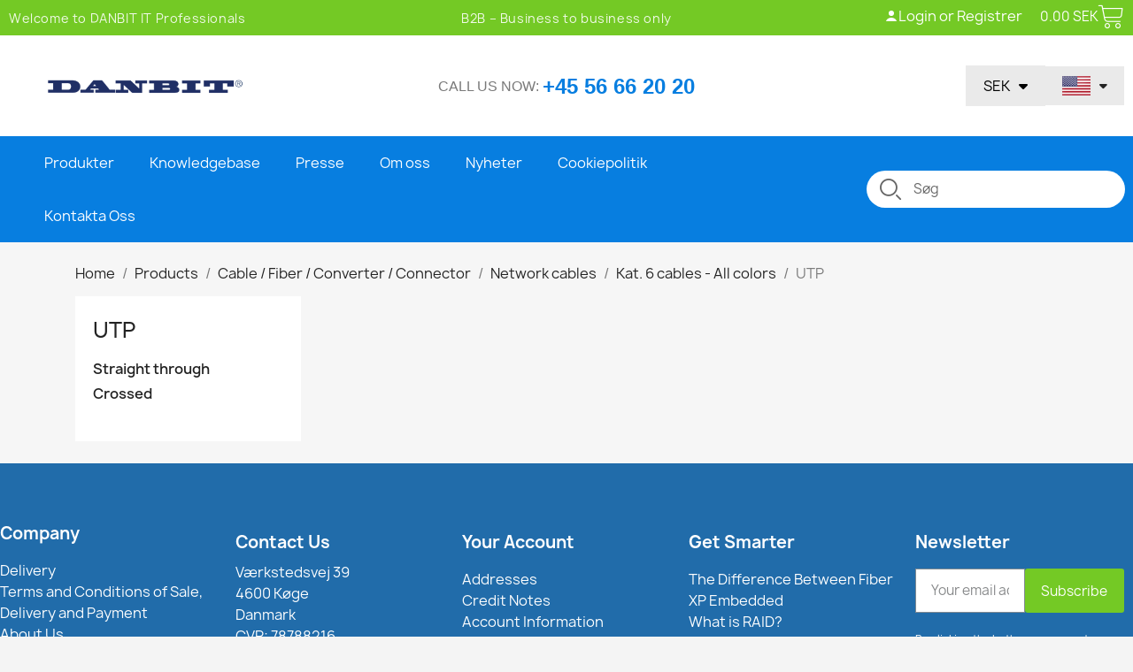

--- FILE ---
content_type: text/html; charset=utf-8
request_url: https://binarteknik.se/en/731-utp
body_size: 96383
content:
<!doctype html>
<html lang="en-US">

  <head>
    
      
  <meta charset="utf-8">


  <meta http-equiv="x-ua-compatible" content="ie=edge">



  <title>Cat. 6 network cables - UTP (Unshielded) - Over 180 different cables | danbit.dk</title>
  
    
  
  <meta name="description" content="UTP model is not shielded, which means that UTP cabling most often used in letterr installations. For example. be in the home or office.">
  <meta name="keywords" content="">
          <link rel="canonical" href="https://binarteknik.se/en/731-utp" />

    
          <link rel="alternate" href="https://binarteknik.se/en/731-utp" hreflang="en-us">
          <link rel="alternate" href="https://binarteknik.se/sv/731-utp" hreflang="sv-se">
      
  
  
    <script type="application/ld+json">
  {
    "@context": "https://schema.org",
    "@type": "Organization",
    "name" : "Binär Teknik AB",
    "url" : "https://binarteknik.se/en/"
         ,"logo": {
        "@type": "ImageObject",
        "url":"https://binarteknik.se/img/logo-17530931058.jpg"
      }
      }
</script>

<script type="application/ld+json">
  {
    "@context": "https://schema.org",
    "@type": "WebPage",
    "isPartOf": {
      "@type": "WebSite",
      "url":  "https://binarteknik.se/en/",
      "name": "Binär Teknik AB"
    },
    "name": "Cat. 6 network cables - UTP (Unshielded) - Over 180 different cables",
    "url":  "https://binarteknik.se/en/731-utp"
  }
</script>


  <script type="application/ld+json">
    {
      "@context": "https://schema.org",
      "@type": "BreadcrumbList",
      "itemListElement": [
                  {
            "@type": "ListItem",
            "position": 1,
            "name": "Home",
            "item": "https://binarteknik.se/en/"
          },                  {
            "@type": "ListItem",
            "position": 2,
            "name": "Products",
            "item": "https://binarteknik.se/en/1202-products"
          },                  {
            "@type": "ListItem",
            "position": 3,
            "name": "Cable / Fiber / Converter / Connector",
            "item": "https://binarteknik.se/en/121-cable-fiber-converter-connector"
          },                  {
            "@type": "ListItem",
            "position": 4,
            "name": "Network cables ",
            "item": "https://binarteknik.se/en/162-network-cables"
          },                  {
            "@type": "ListItem",
            "position": 5,
            "name": "Kat. 6 cables - All colors ",
            "item": "https://binarteknik.se/en/179-kat-6-cables-all-colors"
          },                  {
            "@type": "ListItem",
            "position": 6,
            "name": "UTP",
            "item": "https://binarteknik.se/en/731-utp"
          }              ]
    }
  </script>
  
  
  <script type="application/ld+json">
{
	"@context": "https://schema.org",
	"@type": "ItemList",
	"itemListElement": [
			{
			"@type": "ListItem",
			"position": 1,
			"name": "cat.6 U/UTP Outdoor cable 100 meters, 100% copper, rigid conductor UV resistant",
			"url": "https://binarteknik.se/en/cable-reels/25260-cat6-uutp-outdoor-cable-100-meters-100-copper-rigid-conductor-uv-resistant.html"
		},			{
			"@type": "ListItem",
			"position": 2,
			"name": "RJ45 Cat6 UTP connector, mounted without the use of crimp pliers",
			"url": "https://binarteknik.se/en/samle-fordeler-stik/25174-rj45-cat6-utp-connector-mounted-without-the-use-of-crimp-pliers.html"
		},			{
			"@type": "ListItem",
			"position": 3,
			"name": "RJ45 small diameter 3.8mm  cable UTP Cat. 6A, (10Gb/s) Compatible Cat. 6 and 5E",
			"url": "https://binarteknik.se/en/slimfladkabler-utp/25173-rj45-small-diameter-38mm-cable-utp-cat-6a-10gbs-compatible-cat-6-and-5e.html"
		},			{
			"@type": "ListItem",
			"position": 4,
			"name": "RJ45 Cat6 UTP cable. Flat and very flexible. Can lie under a blanket and the like. Up to Gigabit speed and PoE. 5 meters, white",
			"url": "https://binarteknik.se/en/cable-fiber-converter-connector/24957-rj45-cat6-utp-cable-flat-and-very-flexible-can-lie-under-a-blanket-and-the-like-up-to-gigabit-speed-and-poe-5-meters-white.html"
		},			{
			"@type": "ListItem",
			"position": 5,
			"name": "Cat. 6 U/UTP network cable, slim, for Gigabit network, black, 0.25m",
			"url": "https://binarteknik.se/en/cable-fiber-converter-connector/24956-cat-6-uutp-network-cable-slim-for-gigabit-network-black-025m.html"
		},			{
			"@type": "ListItem",
			"position": 6,
			"name": "Outdoor network cable, Ethernet, Cat6, U/UTP, Black, 20m, UV resistant, -40 + 75°C",
			"url": "https://binarteknik.se/en/cable-fiber-converter-connector/24911-outdoor-network-cable-ethernet-cat6-uutp-black-20m-uv-resistant-40-75c.html"
		},			{
			"@type": "ListItem",
			"position": 7,
			"name": "Cat. 6 U/UTP network cable, slim, for Gigabit network, white, 2 m",
			"url": "https://binarteknik.se/en/kat-6-cables-all-colors/24882-cat-6-uutp-network-cable-slim-for-gigabit-network-white-2-m.html"
		},			{
			"@type": "ListItem",
			"position": 8,
			"name": "Cat 6 outdoor network cable, U/UTP, black, 50m, straight through",
			"url": "https://binarteknik.se/en/straight-through/21775-cat-6-outdoor-network-cable-uutp-black-50m-straight-through.html"
		},			{
			"@type": "ListItem",
			"position": 9,
			"name": "Cat. 6a 10G security network cable with lock and key. RJ45, UTP, red, 3.m",
			"url": "https://binarteknik.se/en/utp/20073-cat-6a-10g-security-network-cable-with-lock-and-key-rj45-utp-red-3m.html"
		},			{
			"@type": "ListItem",
			"position": 10,
			"name": "Network cable Cat.6, RJ45, UTP - unshielded with straight wires, black, 0.25M,",
			"url": "https://binarteknik.se/en/utp/19250-cat--6-sort-nelvaerkskabel--rj45--utp---usk-rmet-med-lige-ledere--0-25m-.html"
		},			{
			"@type": "ListItem",
			"position": 11,
			"name": "Cat. 6 Slim tough network cable RJ45 UTP, flat, 2 meters",
			"url": "https://binarteknik.se/en/slimfladkabler-utp/19169-cat--6-slim-tough-netvaerkskabel-rj45-utp--flat--2-meter.html"
		},			{
			"@type": "ListItem",
			"position": 12,
			"name": "Cat. 6 Slim tough network cable RJ45 UTP, flat, 10 meters",
			"url": "https://binarteknik.se/en/slimfladkabler-utp/18987-cat--6-slim-tough-netvaerkskabel-rj45-utp--flat--10-meter.html"
		},			{
			"@type": "ListItem",
			"position": 13,
			"name": "Cat. 6 Slim tough network cable RJ45 UTP, flat, 5 meters",
			"url": "https://binarteknik.se/en/slimfladkabler-utp/18986-cat--6-slim-tough-netvaerkskabel-rj45-utp--flat--5-meter.html"
		},			{
			"@type": "ListItem",
			"position": 14,
			"name": "Cat. 6 Slim tough network cable RJ45 UTP, flat, 3 meters",
			"url": "https://binarteknik.se/en/slimfladkabler-utp/18985-cat-6-slim-tough-network-cable-rj45-utp-flat-3-meters.html"
		},			{
			"@type": "ListItem",
			"position": 15,
			"name": "Cat. 6 Slim tough network cable RJ45 UTP, flat, 1 meter",
			"url": "https://binarteknik.se/en/slimfladkabler-utp/18984-cat--6-slim-tough-netvaerkskabel-rj45-utp--flat--1-meter.html"
		},			{
			"@type": "ListItem",
			"position": 16,
			"name": "Cat. 6 U/UTP network cable, slim, for Gigabit network, white, 1 m",
			"url": "https://binarteknik.se/en/slimfladkabler-utp/18833-cat-6-uutp-network-cable-slim-for-gigabit-network-white-1-m.html"
		},			{
			"@type": "ListItem",
			"position": 17,
			"name": "Cat. 6 U/UTP netværkskabel, slim, til Gigabit netværk, hvid, 0,5m",
			"url": "https://binarteknik.se/en/slimfladkabler-utp/18832-cat-6-u-utp-netvaerkskabel-slim-til-gigabit-netvaerk-hvid-05m-slim-fladkabler-utp.html"
		},			{
			"@type": "ListItem",
			"position": 18,
			"name": "Cat. 6 U/UTP network cable, slim flat for Gigabit network, white, 0.25m",
			"url": "https://binarteknik.se/en/slimfladkabler-utp/18831-cat-6-uutp-network-cable-slim-flat-for-gigabit-network-white-025m.html"
		},			{
			"@type": "ListItem",
			"position": 19,
			"name": "Cat. 6 netværkskabel, RJ45, UTP - uskærmet og med lige ledere, AWG24, rød, 1,5 m",
			"url": "https://binarteknik.se/en/straight-through/18435-cat-6-netvaerkskabel-rj45-utp-uskaermet-og-med-lige-ledere-awg24-rd-15-m-lige-igennem.html"
		},			{
			"@type": "ListItem",
			"position": 20,
			"name": "Cat. 6 netværkskabel, RJ45, UTP - uskærmet og med lige ledere, AWG24, , 30m",
			"url": "https://binarteknik.se/en/straight-through/17988-cat-6-netvaerkskabel-rj45-utp-uskaermet-og-med-lige-ledere-awg24-30m-lige-igennem.html"
		}		]
}
</script>
  
  
    
                
                            
        <link rel="next" href="https://binarteknik.se/en/731-utp?page=2">  

  
    <meta property="og:title" content="Cat. 6 network cables - UTP (Unshielded) - Over 180 different cables" />
    <meta property="og:description" content="UTP model is not shielded, which means that UTP cabling most often used in letterr installations. For example. be in the home or office." />
    <meta property="og:url" content="https://binarteknik.se/en/731-utp" />
    <meta property="og:site_name" content="Binär Teknik AB" />
    <meta property="og:type" content="website" />    



  <meta name="viewport" content="width=device-width, initial-scale=1">



  <link rel="icon" type="image/vnd.microsoft.icon" href="https://binarteknik.se/img/favicon-8.ico?1760690864">
  <link rel="shortcut icon" type="image/x-icon" href="https://binarteknik.se/img/favicon-8.ico?1760690864">



  



  	

  <script type="text/javascript">
        var IdxrdefenderFrontConfig = {"recaptchaAPIKey":"6LfmcPQrAAAAANL_VldbuO457WYLU4N1Ji11np1u","formTypes":[],"forceLoop":true,"es17":true,"friendlyCaptchaOn":false};
        var ajax_controller = "https:\/\/binarteknik.se\/en\/checkout-fields?ajax=1";
        var checkout_label = "Checkout";
        var is_required_label = " is required";
        var prestashop = {"cart":{"products":[],"totals":{"total":{"type":"total","label":"Total","amount":0,"value":"0.00\u00a0SEK"},"total_including_tax":{"type":"total","label":"Total (tax incl.)","amount":0,"value":"0.00\u00a0SEK"},"total_excluding_tax":{"type":"total","label":"Total (tax excl.)","amount":0,"value":"0.00\u00a0SEK"}},"subtotals":{"products":{"type":"products","label":"Subtotal","amount":0,"value":"0.00\u00a0SEK"},"discounts":null,"shipping":{"type":"shipping","label":"Shipping","amount":0,"value":""},"tax":{"type":"tax","label":"Taxes","amount":0,"value":"0.00\u00a0SEK"}},"products_count":0,"summary_string":"0 items","vouchers":{"allowed":0,"added":[]},"discounts":[],"minimalPurchase":0,"minimalPurchaseRequired":""},"currency":{"id":4,"name":"Swedish Krona","iso_code":"SEK","iso_code_num":"752","sign":"SEK"},"customer":{"lastname":"","firstname":"","email":"","birthday":"0000-00-00","newsletter":"0","newsletter_date_add":"0000-00-00 00:00:00","optin":"0","website":null,"company":"-","siret":null,"ape":null,"is_logged":false,"gender":{"type":null,"name":null},"addresses":[]},"country":{"id_zone":"1","id_currency":"0","call_prefix":"46","iso_code":"SE","active":"1","contains_states":"0","need_identification_number":"0","need_zip_code":"1","zip_code_format":"NNN NN","display_tax_label":"1","name":"Sverige","id":18},"language":{"name":"English (English)","iso_code":"en","locale":"en-US","language_code":"en-us","active":"1","is_rtl":"0","date_format_lite":"m\/d\/Y","date_format_full":"m\/d\/Y H:i:s","id":1},"page":{"title":"","canonical":"https:\/\/binarteknik.se\/en\/731-utp","meta":{"title":"Cat. 6 network cables - UTP (Unshielded) - Over 180 different cables","description":"UTP model is not shielded, which means that UTP cabling most often used in letterr installations. For example. be in the home or office.","keywords":"","robots":"index"},"page_name":"category","body_classes":{"lang-en":true,"lang-rtl":false,"country-SE":true,"currency-SEK":true,"layout-left-column":true,"page-category":true,"tax-display-enabled":true,"page-customer-account":false,"category-id-731":true,"category-UTP":true,"category-id-parent-179":true,"category-depth-level-6":true},"admin_notifications":[],"password-policy":{"feedbacks":{"0":"Very weak","1":"Weak","2":"Average","3":"Strong","4":"Very strong","Straight rows of keys are easy to guess":"Straight rows of keys are easy to guess","Short keyboard patterns are easy to guess":"Short keyboard patterns are easy to guess","Use a longer keyboard pattern with more turns":"Use a longer keyboard pattern with more turns","Repeats like \"aaa\" are easy to guess":"Repeats like \"aaa\" are easy to guess","Repeats like \"abcabcabc\" are only slightly harder to guess than \"abc\"":"Repeats like \"abcabcabc\" are only slightly harder to guess than \"abc\"","Sequences like abc or 6543 are easy to guess":"Sequences like \"abc\" or \"6543\" are easy to guess.","Recent years are easy to guess":"Recent years are easy to guess","Dates are often easy to guess":"Dates are often easy to guess","This is a top-10 common password":"This is a top-10 common password","This is a top-100 common password":"This is a top-100 common password","This is a very common password":"This is a very common password","This is similar to a commonly used password":"This is similar to a commonly used password","A word by itself is easy to guess":"A word by itself is easy to guess","Names and surnames by themselves are easy to guess":"Names and surnames by themselves are easy to guess","Common names and surnames are easy to guess":"Common names and surnames are easy to guess","Use a few words, avoid common phrases":"Use a few words, avoid common phrases","No need for symbols, digits, or uppercase letters":"No need for symbols, digits, or uppercase letters","Avoid repeated words and characters":"Avoid repeated words and characters","Avoid sequences":"Avoid sequences","Avoid recent years":"Avoid recent years","Avoid years that are associated with you":"Avoid years that are associated with you","Avoid dates and years that are associated with you":"Avoid dates and years that are associated with you","Capitalization doesn't help very much":"Capitalization doesn't help very much","All-uppercase is almost as easy to guess as all-lowercase":"All-uppercase is almost as easy to guess as all-lowercase","Reversed words aren't much harder to guess":"Reversed words aren't much harder to guess","Predictable substitutions like '@' instead of 'a' don't help very much":"Predictable substitutions like \"@\" instead of \"a\" don't help very much.","Add another word or two. Uncommon words are better.":"Add another word or two. Uncommon words are better."}}},"shop":{"name":"Bin\u00e4r Teknik AB","logo":"https:\/\/binarteknik.se\/img\/logo-17530931058.jpg","stores_icon":"https:\/\/binarteknik.se\/img\/logo_stores.png","favicon":"https:\/\/binarteknik.se\/img\/favicon-8.ico"},"core_js_public_path":"\/themes\/","urls":{"base_url":"https:\/\/binarteknik.se\/","current_url":"https:\/\/binarteknik.se\/en\/731-utp","shop_domain_url":"https:\/\/binarteknik.se","img_ps_url":"https:\/\/binarteknik.se\/img\/","img_cat_url":"https:\/\/binarteknik.se\/img\/c\/","img_lang_url":"https:\/\/binarteknik.se\/img\/l\/","img_prod_url":"https:\/\/binarteknik.se\/img\/p\/","img_manu_url":"https:\/\/binarteknik.se\/img\/m\/","img_sup_url":"https:\/\/binarteknik.se\/img\/su\/","img_ship_url":"https:\/\/binarteknik.se\/img\/s\/","img_store_url":"https:\/\/binarteknik.se\/img\/st\/","img_col_url":"https:\/\/binarteknik.se\/img\/co\/","img_url":"https:\/\/binarteknik.se\/themes\/classic\/assets\/img\/","css_url":"https:\/\/binarteknik.se\/themes\/classic\/assets\/css\/","js_url":"https:\/\/binarteknik.se\/themes\/classic\/assets\/js\/","pic_url":"https:\/\/binarteknik.se\/upload\/","theme_assets":"https:\/\/binarteknik.se\/themes\/classic\/assets\/","theme_dir":"https:\/\/binarteknik.se\/themes\/classic\/","pages":{"address":"https:\/\/binarteknik.se\/en\/address","addresses":"https:\/\/binarteknik.se\/en\/addresses","authentication":"https:\/\/binarteknik.se\/en\/login","manufacturer":"https:\/\/binarteknik.se\/en\/brands","cart":"https:\/\/binarteknik.se\/en\/cart","category":"https:\/\/binarteknik.se\/en\/index.php?controller=category","cms":"https:\/\/binarteknik.se\/en\/index.php?controller=cms","contact":"https:\/\/binarteknik.se\/en\/contact-us","discount":"https:\/\/binarteknik.se\/en\/discount","guest_tracking":"https:\/\/binarteknik.se\/en\/guest-tracking","history":"https:\/\/binarteknik.se\/en\/order-history","identity":"https:\/\/binarteknik.se\/en\/identity","index":"https:\/\/binarteknik.se\/en\/","my_account":"https:\/\/binarteknik.se\/en\/my-account","order_confirmation":"https:\/\/binarteknik.se\/en\/order-received","order_detail":"https:\/\/binarteknik.se\/en\/index.php?controller=order-detail","order_follow":"https:\/\/binarteknik.se\/en\/order-follow","order":"https:\/\/binarteknik.se\/en\/order","order_return":"https:\/\/binarteknik.se\/en\/index.php?controller=order-return","order_slip":"https:\/\/binarteknik.se\/en\/credit-slip","pagenotfound":"https:\/\/binarteknik.se\/en\/page-not-found","password":"https:\/\/binarteknik.se\/en\/password-recovery","pdf_invoice":"https:\/\/binarteknik.se\/en\/index.php?controller=pdf-invoice","pdf_order_return":"https:\/\/binarteknik.se\/en\/index.php?controller=pdf-order-return","pdf_order_slip":"https:\/\/binarteknik.se\/en\/index.php?controller=pdf-order-slip","prices_drop":"https:\/\/binarteknik.se\/en\/prices-drop","product":"https:\/\/binarteknik.se\/en\/index.php?controller=product","registration":"https:\/\/binarteknik.se\/en\/registration","search":"https:\/\/binarteknik.se\/en\/search","sitemap":"https:\/\/binarteknik.se\/en\/sitemap","stores":"https:\/\/binarteknik.se\/en\/stores","supplier":"https:\/\/binarteknik.se\/en\/suppliers","new_products":"https:\/\/binarteknik.se\/en\/new-products","brands":"https:\/\/binarteknik.se\/en\/brands","register":"https:\/\/binarteknik.se\/en\/registration","order_login":"https:\/\/binarteknik.se\/en\/order?login=1"},"alternative_langs":{"en-us":"https:\/\/binarteknik.se\/en\/731-utp","sv-se":"https:\/\/binarteknik.se\/sv\/731-utp"},"actions":{"logout":"https:\/\/binarteknik.se\/en\/?mylogout="},"no_picture_image":{"bySize":{"small_default":{"url":"https:\/\/binarteknik.se\/img\/p\/en-default-small_default.jpg","width":98,"height":98},"cart_default":{"url":"https:\/\/binarteknik.se\/img\/p\/en-default-cart_default.jpg","width":125,"height":125},"cdpcp_slideout":{"url":"https:\/\/binarteknik.se\/img\/p\/en-default-cdpcp_slideout.jpg","width":140,"height":140},"cdpcp_footer":{"url":"https:\/\/binarteknik.se\/img\/p\/en-default-cdpcp_footer.jpg","width":200,"height":200},"home_default":{"url":"https:\/\/binarteknik.se\/img\/p\/en-default-home_default.jpg","width":250,"height":250},"medium_default":{"url":"https:\/\/binarteknik.se\/img\/p\/en-default-medium_default.jpg","width":452,"height":452},"large_default":{"url":"https:\/\/binarteknik.se\/img\/p\/en-default-large_default.jpg","width":800,"height":800}},"small":{"url":"https:\/\/binarteknik.se\/img\/p\/en-default-small_default.jpg","width":98,"height":98},"medium":{"url":"https:\/\/binarteknik.se\/img\/p\/en-default-cdpcp_footer.jpg","width":200,"height":200},"large":{"url":"https:\/\/binarteknik.se\/img\/p\/en-default-large_default.jpg","width":800,"height":800},"legend":""}},"configuration":{"display_taxes_label":true,"display_prices_tax_incl":false,"is_catalog":false,"show_prices":true,"opt_in":{"partner":false},"quantity_discount":{"type":"discount","label":"Unit discount"},"voucher_enabled":0,"return_enabled":0},"field_required":[],"breadcrumb":{"links":[{"title":"Home","url":"https:\/\/binarteknik.se\/en\/"},{"title":"Products","url":"https:\/\/binarteknik.se\/en\/1202-products"},{"title":"Cable \/ Fiber \/ Converter \/ Connector","url":"https:\/\/binarteknik.se\/en\/121-cable-fiber-converter-connector"},{"title":"Network cables ","url":"https:\/\/binarteknik.se\/en\/162-network-cables"},{"title":"Kat. 6 cables - All colors ","url":"https:\/\/binarteknik.se\/en\/179-kat-6-cables-all-colors"},{"title":"UTP","url":"https:\/\/binarteknik.se\/en\/731-utp"}],"count":6},"link":{"protocol_link":"https:\/\/","protocol_content":"https:\/\/"},"time":1768782174,"static_token":"0e38155fa8eebcfed74d2b49fb3e7985","token":"9b30a640c61459d9c9e5d366b46d5789","debug":false};
        var psemailsubscription_subscription = "https:\/\/binarteknik.se\/en\/module\/ps_emailsubscription\/subscription";
      </script>
		<link rel="stylesheet" href="https://binarteknik.se/themes/classic/assets/css/theme.css" media="all">
		<link rel="stylesheet" href="https://binarteknik.se/modules/ps_socialfollow/views/css/ps_socialfollow.css" media="all">
		<link rel="stylesheet" href="https://binarteknik.se/modules/ps_searchbar/ps_searchbar.css" media="all">
		<link rel="stylesheet" href="https://binarteknik.se/modules/ps_facetedsearch/views/dist/front.css" media="all">
		<link rel="stylesheet" href="https://binarteknik.se/modules/creativeelements/views/css/frontend.min.css?v=2.13.0" media="all">
		<link rel="stylesheet" href="https://binarteknik.se/modules/creativeelements/views/css/ce/kit-1.css?v=1751462592" media="all">
		<link rel="stylesheet" href="https://binarteknik.se/modules/creativeelements/views/css/ce/1170108.css?v=1752503352" media="all">
		<link rel="stylesheet" href="https://binarteknik.se/modules/creativeelements/views/css/ce/3170108.css?v=1752503352" media="all">
		<link rel="stylesheet" href="https://binarteknik.se/modules/creativeelements/views/lib/ceicons/ceicons.min.css?v=2.13.0" media="all">
		<link rel="stylesheet" href="https://binarteknik.se/modules/creativeelements/views/lib/font-awesome/css/solid.min.css?v=6.2.0" media="all">
		<link rel="stylesheet" href="https://binarteknik.se/modules/creativeelements/views/lib/font-awesome/css/brands.min.css?v=6.4.2" media="all">
		<link rel="stylesheet" href="https://binarteknik.se/modules/creativeelements/views/lib/animations/animations.min.css?v=2.13.0" media="all">
		<link rel="stylesheet" href="https://binarteknik.se/modules/creativeelements/views/lib/swiper/css/swiper.min.css?v=11.2.6" media="all">
		<link rel="stylesheet" href="https://binarteknik.se/modules/creativeelements/views/lib/ceicons/ceicons.min.css?v=2.13.0" media="all">
		<link rel="stylesheet" href="https://binarteknik.se/modules/epay/views/css/epayFront.css" media="all">
		<link rel="stylesheet" href="https://binarteknik.se/modules/ph_products_cms/views/css/slick.css" media="all">
		<link rel="stylesheet" href="https://binarteknik.se/modules/ph_products_cms/views/css/front.css" media="all">
		<link rel="stylesheet" href="https://binarteknik.se/modules/ets_cfultimate/views/css/date.css" media="all">
		<link rel="stylesheet" href="https://binarteknik.se/modules/ets_cfultimate/views/css/style.css" media="all">
		<link rel="stylesheet" href="https://binarteknik.se/modules/ets_cfultimate/views/css/skin.min.css" media="all">
		<link rel="stylesheet" href="https://binarteknik.se/modules/customfields/views/css/customfields_common.css" media="all">
		<link rel="stylesheet" href="https://binarteknik.se/js/jquery/ui/themes/base/minified/jquery-ui.min.css" media="all">
		<link rel="stylesheet" href="https://binarteknik.se/js/jquery/ui/themes/base/minified/jquery.ui.theme.min.css" media="all">
		<link rel="stylesheet" href="https://binarteknik.se/modules/ps_imageslider/css/homeslider.css" media="all">
		<link rel="stylesheet" href="https://binarteknik.se/themes/classic/modules/producttopdf/views/css/producttopdf.css" media="all">
	
	


	<script>
			var ceFrontendConfig = {"environmentMode":{"edit":false,"wpPreview":false},"is_rtl":false,"breakpoints":{"xs":0,"sm":480,"md":768,"lg":1025,"xl":1440,"xxl":1600},"version":"2.13.0","urls":{"assets":"\/modules\/creativeelements\/views\/"},"productQuickView":0,"settings":{"page":[],"general":{"elementor_global_image_lightbox":"1","elementor_lightbox_enable_counter":"yes","elementor_lightbox_enable_fullscreen":"yes","elementor_lightbox_enable_zoom":"yes","elementor_lightbox_title_src":"title","elementor_lightbox_description_src":"caption"},"editorPreferences":[]},"post":{"id":"731040108","title":"UTP","excerpt":""}};
		</script>
        <link rel="preload" href="/modules/creativeelements/views/lib/ceicons/fonts/ceicons.woff2?8goggd" as="font" type="font/woff2" crossorigin>
        


  <script>
                var jprestaUpdateCartDirectly = 1;
                var jprestaUseCreativeElements = 1;
                </script><script>
pcRunDynamicModulesJs = function() {
// Autoconf - 2025-07-23T06:37:05+00:00
// ps_shoppingcart
setTimeout("prestashop.emit('updateCart', {reason: {linkAction: 'refresh'}, resp: {errors:[]}});", 10);
// creativeelements
// Cart is refreshed from HTML to be faster
// ets_cfultimate
$('.ets_cfu_wrapper input[type="url"]').val(prestashop.urls.current_url);
};</script><script type="text/javascript">
    var url_basic_ets = 'https://binarteknik.se/';
    var link_contact_ets = 'https://binarteknik.se/en/module/ets_cfultimate/contact';
    var ets_cfu_recaptcha_enabled = 1;
    var ets_cfu_iso_code = 'en';
    var ets_cfu_locale = 'en';
            var ets_cfu_recaptcha_v3 = 0;
        var ets_cfu_recaptcha_key = "6LcUSJUrAAAAADbEvVStsEonnBnUo18iMKTxSFUw";
                var hidden_reference = 1;
    </script>
    <script src="https://www.google.com/recaptcha/api.js?hl=en"></script>
<script async src="https://www.googletagmanager.com/gtag/js?id=G-101ECGFBC3"></script>
<script>
  window.dataLayer = window.dataLayer || [];
  function gtag(){dataLayer.push(arguments);}
  gtag('js', new Date());
  gtag(
    'config',
    'G-101ECGFBC3',
    {
      'debug_mode':false
                      }
  );
</script>

<?php
/**
 * NOTICE OF LICENSE
 *
 * Smartsupp live chat - official plugin. Smartsupp is free live chat with visitor recording. 
 * The plugin enables you to create a free account or sign in with existing one. Pre-integrated 
 * customer info with WooCommerce (you will see names and emails of signed in webshop visitors).
 * Optional API for advanced chat box modifications.
 *
 * You must not modify, adapt or create derivative works of this source code
 *
 *  @author    Smartsupp
 *  @copyright 2021 Smartsupp.com
 *  @license   GPL-2.0+
**/ 
?>





  
  <script>
    function initApollo() {
      var n = Math.random().toString(36).substring(7),
          o = document.createElement("script");
      o.src = "https://assets.apollo.io/micro/website-tracker/tracker.iife.js?nocache=" + n;
      o.async = true;
      o.defer = true;
      o.onload = function() {
        if (window.trackingFunctions && window.trackingFunctions.onLoad) {
          window.trackingFunctions.onLoad({appId: "69206e1d370e660021ac839b"});
        }
      };
      document.head.appendChild(o);
    }
    initApollo();
  </script>
  <script src="https://analytics.ahrefs.com/analytics.js" data-key="UhgGC2KORFzwX9NmGUNupw" async></script>
  

    
  </head>

  <body id="category" class="lang-en country-se currency-sek layout-left-column page-category tax-display-enabled category-id-731 category-utp category-id-parent-179 category-depth-level-6 ce-kit-1 elementor-page elementor-page-731040108 ce-theme ce-theme-4">

    
      
    

    <main>
      
              

      <header id="header">
        
          	        <div data-elementor-type="header" data-elementor-id="1170108" class="elementor elementor-1170108">
            <div class="elementor-section-wrap">
                        <section class="elementor-element elementor-element-79817d98 elementor-section-content-middle elementor-section-boxed elementor-section-height-default elementor-section-height-default elementor-section elementor-top-section" data-id="79817d98" data-element_type="section" data-settings="{&quot;background_background&quot;:&quot;classic&quot;}">
                            <div class="elementor-container elementor-column-gap-default">
                            <div class="elementor-row">
                <div class="elementor-element elementor-element-28e328f7 elementor-hidden-phone elementor-hidden-tablet elementor-column elementor-col-33 elementor-top-column" data-id="28e328f7" data-element_type="column">
            <div class="elementor-column-wrap elementor-element-populated">
                <div class="elementor-widget-wrap">
                <div class="elementor-element elementor-element-c55a6a0 elementor-widget__width-auto elementor-widget elementor-widget-heading" data-id="c55a6a0" data-element_type="widget" data-widget_type="heading.default">
        <div class="elementor-widget-container"><span class="elementor-heading-title">Welcome to DANBIT IT Professionals</span></div>        </div>
                        </div>
            </div>
        </div>
                <div class="elementor-element elementor-element-468eaef3 elementor-hidden-phone elementor-column elementor-col-33 elementor-top-column" data-id="468eaef3" data-element_type="column">
            <div class="elementor-column-wrap elementor-element-populated">
                <div class="elementor-widget-wrap">
                <div class="elementor-element elementor-element-20be42df elementor-widget__width-auto elementor-widget elementor-widget-heading" data-id="20be42df" data-element_type="widget" data-widget_type="heading.default">
        <div class="elementor-widget-container"><span class="elementor-heading-title">B2B – Business to business only</span></div>        </div>
                        </div>
            </div>
        </div>
                <div class="elementor-element elementor-element-1c966d28 elementor-column elementor-col-33 elementor-top-column" data-id="1c966d28" data-element_type="column">
            <div class="elementor-column-wrap elementor-element-populated">
                <div class="elementor-widget-wrap">
                <div class="elementor-element elementor-element-2ddb18e elementor-widget__width-auto elementor-widget elementor-widget-html" data-id="2ddb18e" data-element_type="widget" data-widget_type="html.default">
        <div class="elementor-widget-container"><style>
  .user-status-logged-in,
  .user-status-logged-out {
    display: none;
  }
</style>

<div id="user-status-container" style="display: inline-flex; align-items: center; gap: 10px;">
  <!-- Logget ind version -->
  <div class="user-status-logged-in" id="user-status-in" style="display: none; align-items: center; gap: 10px;">
    <a href="/index.php?mylogout=" class="elementor-heading-title elementor-inline-editing"
       style="color: white; font-weight: 400; margin-bottom: 5px; display: inline-block;">
      Log af
    </a>
    <a href="/en/my-account" class="elementor-heading-title elementor-inline-editing"
       style="color: white; font-weight: 400; margin-bottom: 5px; display: inline-flex; align-items: center; gap: 6px;">
      <svg xmlns="http://www.w3.org/2000/svg" width="16" height="16" fill="white" viewBox="0 0 16 16">
        <path d="M8 8a3 3 0 1 0 0-6 3 3 0 0 0 0 6z"/>
        <path d="M2 14s1-4 6-4 6 4 6 4H2z"/>
      </svg>
      <span id="user-full-name">My Account</span>
    </a>
  </div>

  <!-- Ikke logget ind version -->
  <div class="user-status-logged-out" id="user-status-out" style="display: none; align-items: center; gap: 6px;">
    <a href="/en/my-account" class="elementor-heading-title elementor-inline-editing"
       style="color: white; font-weight: 400; margin-bottom: 5px; display: inline-flex; align-items: center; gap: 6px;">
      <svg xmlns="http://www.w3.org/2000/svg" width="16" height="16" fill="white" viewBox="0 0 16 16">
        <path d="M8 8a3 3 0 1 0 0-6 3 3 0 0 0 0 6z"/>
        <path d="M2 14s1-4 6-4 6 4 6 4H2z"/>
      </svg>
      Login or Registrer
    </a>
  </div>
</div>

<script>
  document.addEventListener("DOMContentLoaded", function () {
    const userIn = document.getElementById('user-status-in');
    const userOut = document.getElementById('user-status-out');

    // Tjek om PrestaShop kunden findes
    if (typeof prestashop !== 'undefined' && prestashop.customer) {
      if (prestashop.customer.is_logged) {
        userIn.style.display = 'inline-flex';
        userOut.style.display = 'none';
      } else {
        userOut.style.display = 'inline-flex';
        userIn.style.display = 'none';
      }
    } else {
      // fallback - vis ikke logget ind version
      userOut.style.display = 'inline-flex';
      userIn.style.display = 'none';
    }
  });
</script>
</div>        </div>
                <div class="elementor-element elementor-element-98774be elementor-widget__width-auto elementor-cart--align-icon-right elementor-cart--empty-indicator-hide elementor-cart--show-subtotal-yes elementor-cart--items-indicator-bubble elementor-widget elementor-widget-shopping-cart" data-id="98774be" data-element_type="widget" data-settings="{&quot;modal_url&quot;:&quot;https:\/\/binarteknik.se\/en\/module\/creativeelements\/ajax&quot;,&quot;action_show_modal&quot;:&quot;yes&quot;}" data-widget_type="shopping-cart.default">
        <div class="elementor-widget-container">        <div class="elementor-cart__toggle">
            <a href="//binarteknik.se/en/cart?action=show" class="elementor-button elementor-size-sm elementor-cart-hidden">
                <span class="elementor-button-icon" data-counter="0">
                    <i aria-hidden="true" class="ceicon ceicon-cart-light"></i>                    <span class="elementor-screen-only">Shopping Cart</span>
                </span>
                <span class="elementor-button-text">0.00 SEK</span>
            </a>
        </div>
        </div>        </div>
                        </div>
            </div>
        </div>
                        </div>
            </div>
        </section>
                <section class="elementor-element elementor-element-782a8de elementor-section-boxed elementor-section-height-default elementor-section-height-default elementor-section elementor-top-section" data-id="782a8de" data-element_type="section">
                            <div class="elementor-container elementor-column-gap-default">
                            <div class="elementor-row">
                <div class="elementor-element elementor-element-93ae107 ce-valign-center ce-widgets-space--gap elementor-column elementor-col-33 elementor-top-column" data-id="93ae107" data-element_type="column">
            <div class="elementor-column-wrap elementor-element-populated">
                <div class="elementor-widget-wrap">
                <div class="elementor-element elementor-element-c9e186f elementor-widget elementor-widget-image" data-id="c9e186f" data-element_type="widget" data-widget_type="image.default">
        <div class="elementor-widget-container">        <div class="elementor-image">
                            <a href="https://binarteknik.se/en/">
                    <img src="/img/cms/danbit%20big.png" alt="EmbeddedPC Logo" loading="lazy" width="1388" height="150">                    </a>
                                </div>
        </div>        </div>
                        </div>
            </div>
        </div>
                <div class="elementor-element elementor-element-5ce48b6 ce-valign-center ce-widgets-space--gap elementor-column elementor-col-33 elementor-top-column" data-id="5ce48b6" data-element_type="column">
            <div class="elementor-column-wrap elementor-element-populated">
                <div class="elementor-widget-wrap">
                <div class="elementor-element elementor-element-6559d02 elementor-widget__width-auto elementor-widget elementor-widget-text-editor" data-id="6559d02" data-element_type="widget" data-widget_type="text-editor.default">
        <div class="elementor-widget-container">        <div class="elementor-text-editor elementor-clearfix"><p><span style="color: #7a7a7a; font-family: Ubuntu, sans-serif; font-size: 16px; text-align: right; text-transform: uppercase; background-color: #ffffff;">CALL US NOW: </span><span style="box-sizing: inherit; display: inline-block; margin: 0px; font-size: 24px; color: #077ee0; font-weight: bold; font-family: Ubuntu, sans-serif; vertical-align: bottom; text-align: right; text-transform: uppercase; background-color: #ffffff; outline: none !important;">+45 56 66 20 20</span></p></div>
        </div>        </div>
                        </div>
            </div>
        </div>
                <div class="elementor-element elementor-element-becac8e ce-valign-center ce-widgets-space--gap elementor-column elementor-col-33 elementor-top-column" data-id="becac8e" data-element_type="column">
            <div class="elementor-column-wrap elementor-element-populated">
                <div class="elementor-widget-wrap">
                <div class="elementor-element elementor-element-f379d7e elementor-widget__width-auto elementor-widget elementor-widget-currency-selector elementor-widget-nav-menu" data-id="f379d7e" data-element_type="widget" data-settings="{&quot;layout&quot;:&quot;horizontal&quot;,&quot;submenu_icon&quot;:{&quot;value&quot;:&quot;fas fa-caret-down&quot;,&quot;library&quot;:&quot;fa-solid&quot;},&quot;show_submenu_on&quot;:&quot;hover&quot;}" data-widget_type="currency-selector.default">
        <div class="elementor-widget-container">        <nav class="elementor-currencies elementor-nav--main elementor-nav__container elementor-nav--layout-horizontal">        <ul class="elementor-nav" id="selector-f379d7e">
                    <li class="menu-item menu-item-type-currency menu-item-currency-4 menu-item-has-children">
                <a class="elementor-item" href="javascript:;">
                                                    <span class="elementor-currencies__code">SEK</span>
                                                                    <span class="sub-arrow fas fa-caret-down"></span>
                                </a>
                        <ul class="sub-menu elementor-nav--dropdown">
                    <li class="menu-item menu-item-type-currency menu-item-currency-1">
                <a class="elementor-sub-item" href="/en/731-utp?SubmitCurrency=1&amp;id_currency=1">
                                                    <span class="elementor-currencies__code">DKK</span>
                                                                </a>
                            </li>
                    <li class="menu-item menu-item-type-currency menu-item-currency-5">
                <a class="elementor-sub-item" href="/en/731-utp?SubmitCurrency=1&amp;id_currency=5">
                                                    <span class="elementor-currencies__code">EUR</span>
                                                                </a>
                            </li>
                    <li class="menu-item menu-item-type-currency menu-item-currency-6">
                <a class="elementor-sub-item" href="/en/731-utp?SubmitCurrency=1&amp;id_currency=6">
                                                    <span class="elementor-currencies__code">GBP</span>
                                                                </a>
                            </li>
                    <li class="menu-item menu-item-type-currency menu-item-currency-3">
                <a class="elementor-sub-item" href="/en/731-utp?SubmitCurrency=1&amp;id_currency=3">
                                                    <span class="elementor-currencies__code">NOK</span>
                                                                </a>
                            </li>
                    <li class="menu-item menu-item-type-currency menu-item-currency-4 current-menu-item">
                <a class="elementor-sub-item elementor-item-active" href="/en/731-utp?SubmitCurrency=1&amp;id_currency=4">
                                                    <span class="elementor-currencies__code">SEK</span>
                                                                </a>
                            </li>
                    <li class="menu-item menu-item-type-currency menu-item-currency-2">
                <a class="elementor-sub-item" href="/en/731-utp?SubmitCurrency=1&amp;id_currency=2">
                                                    <span class="elementor-currencies__code">USD</span>
                                                                </a>
                            </li>
                </ul>
                    </li>
                </ul>
        </nav>
        </div>        </div>
                <div class="elementor-element elementor-element-4e0ef9c elementor-widget__width-auto elementor-widget elementor-widget-html" data-id="4e0ef9c" data-element_type="widget" data-widget_type="html.default">
        <div class="elementor-widget-container"><ul id="language-selector" class="elementor-nav">
    <li class="menu-item menu-item-type-lang menu-item-has-children">
        <a class="elementor-item has-submenu" href="javascript:;" id="language-toggle" aria-haspopup="true" aria-expanded="false">
            <img id="current-flag" src="https://cdn.ny.danbit.dk/img/l/2.jpg" alt="Current Language" class="language-flag">
            <span class="sub-arrow fas fa-caret-down"></span>
        </a>
        <ul class="sub-menu elementor-nav--dropdown" id="language-dropdown" role="group" aria-hidden="true">
            <!-- Dynamisk genereret -->
        </ul>
    </li>
</ul>

<script>
document.addEventListener("DOMContentLoaded", function () {
    const domainMap = {
        "da": { url: "https://www.ny.danbit.dk", flag: "https://ny.danbit.dk/img/l/2.jpg" },
        "no": { url: "https://ny.danbit.no", flag: "https://ny.danbit.dk/img/l/4.jpg" },
        "sv": { url: "https://ny.binarteknik.se", flag: "https://ny.danbit.dk/img/l/3.jpg" },
        "en": { url: "https://www.ny.danbit.dk", flag: "https://ny.danbit.dk/img/l/1.jpg" }
    };

    const slugTranslations = {
        "contact-us": {
            "da": "kontakt-os",
            "en": "contact-us",
            "no": "kontakt-oss",
            "sv": "kontakta-oss"
        },
        "new-products": {
            "da": "nyheder",
            "en": "new-products",
            "no": "nye-produkter",
            "sv": "nya-produkter"
        },
        "login": {
            "da": "log-ind",
            "en": "login",
            "no": "login",
            "sv": "inloggning"
        },
        "password-recovery": {
            "da": "gendan-adgangskode",
            "en": "password-recovery",
            "no": "glemt-passord",
            "sv": "aterställning-av-losenord"
        },
        "registration": {
            "da": "registration",
            "en": "registration",
            "no": "registrering",
            "sv": "registration"
        }
    };

    let currentLang = window.location.pathname.match(/^\/(da|no|sv|en)\//);
    currentLang = currentLang ? currentLang[1] : "da";

    const flagElement = document.getElementById("current-flag");
    const currentFlagSrc = domainMap[currentLang].flag;

    const img = new Image();
    img.src = currentFlagSrc;
    img.onload = () => {
        flagElement.src = currentFlagSrc;
    };

    // Preload all flags
    Object.values(domainMap).forEach(item => {
        const preloadImg = new Image();
        preloadImg.src = item.flag;
    });

    const dropdown = document.getElementById("language-dropdown");

    for (let lang in domainMap) {
        if (lang !== currentLang) {
            const listItem = document.createElement("li");
            listItem.classList.add("menu-item", "menu-item-type-lang");

            const link = document.createElement("a");
            link.classList.add("elementor-sub-item");

            const flagImg = document.createElement("img");
            flagImg.src = domainMap[lang].flag;
            flagImg.alt = lang;
            flagImg.classList.add("language-flag");

            link.appendChild(flagImg);

            // Get full path after language code
            let path = window.location.pathname;
            const parts = path.split("/");
            let restPath = parts.slice(2).join("/"); // remove /da/, /en/, etc.

            // Slug translation for simple CMS pages
            if (restPath && !restPath.includes("/")) {
                let rawSlug = restPath.split("?")[0].replace(/\.html$/, "");
                let translatedSlug = slugTranslations[rawSlug] && slugTranslations[rawSlug][lang]
                    ? slugTranslations[rawSlug][lang]
                    : rawSlug;
                restPath = translatedSlug + (path.endsWith(".html") ? ".html" : "");
            }

            const newUrl = `${domainMap[lang].url}/${lang}/${restPath}${window.location.search}`;
            link.href = newUrl;

            listItem.appendChild(link);
            dropdown.appendChild(listItem);
        }
    }

    // Toggle dropdown
    document.getElementById("language-toggle").addEventListener("click", function (event) {
        event.preventDefault();
        dropdown.style.display = dropdown.style.display === "block" ? "none" : "block";
    });

    // Close dropdown on outside click
    document.addEventListener("click", function (event) {
        if (!document.getElementById("language-selector").contains(event.target)) {
            dropdown.style.display = "none";
        }
    });
});
</script>

<style>
#language-selector {
    position: relative;
    display: inline-block;
}

.elementor-nav--dropdown .menu-item .elementor-item-active, 
.elementor-nav--dropdown .menu-item .highlighted, 
.elementor-nav--dropdown .menu-item [href]:focus, 
.elementor-nav--dropdown .menu-item [href]:hover {
    background-color: #F0F0F0 !important;
}

#language-selector .elementor-item {
    text-decoration: none;
    padding: 11px 19px;
    background: #EAEAEA;
    border-radius: 0px;
    display: flex;
    align-items: center;
    gap: 5px;
    cursor: pointer;
}
#language-selector .sub-arrow {
    font-size: 14px;
}
.language-flag {
    width: 32px;
    display: inline-block;
    vertical-align: middle;
}
#language-dropdown {
    display: none;
    position: absolute;
    background: white;
    border: 1px solid #ddd;
    border-radius: 5px;
    list-style: none;
    padding: 0;
    margin: 0;
    min-width: 100px;
    z-index: 1000;
}
#language-dropdown li {
    padding: 10px;
    cursor: pointer;
    border-bottom: 1px solid #eee;
    display: flex;
    align-items: center;
}
#language-dropdown li:hover {
    background: #F0F0F0;
}
#language-dropdown li:last-child {
    border-bottom: none;
}
#language-dropdown img {
    width: 32px;
    margin-right: 8px;
}
</style>
</div>        </div>
                        </div>
            </div>
        </div>
                        </div>
            </div>
        </section>
                <section class="elementor-element elementor-element-0b3c2ff elementor-section-boxed elementor-section-height-default elementor-section-height-default elementor-section elementor-top-section" data-id="0b3c2ff" data-element_type="section" data-settings="{&quot;background_background&quot;:&quot;classic&quot;}">
                            <div class="elementor-container elementor-column-gap-default">
                            <div class="elementor-row">
                <div class="elementor-element elementor-element-0f2c273 ce-valign-center ce-widgets-space--gap elementor-column elementor-col-50 elementor-top-column" data-id="0f2c273" data-element_type="column">
            <div class="elementor-column-wrap elementor-element-populated">
                <div class="elementor-widget-wrap">
                <div class="elementor-element elementor-element-750930be elementor-nav--align-left elementor-nav--stretch elementor-widget__width-auto elementor-widget-tablet__width-initial elementor-nav--dropdown-tablet elementor-nav--text-align-aside elementor-nav--toggle elementor-nav--burger elementor-widget elementor-widget-nav-menu" data-id="750930be" data-element_type="widget" data-settings="{&quot;full_width&quot;:&quot;stretch&quot;,&quot;submenu_icon&quot;:{&quot;value&quot;:&quot;ceicon ceicon-sort-down&quot;,&quot;library&quot;:&quot;ce-icons&quot;},&quot;layout&quot;:&quot;horizontal&quot;,&quot;show_submenu_on&quot;:&quot;hover&quot;,&quot;animation_dropdown&quot;:&quot;toggle&quot;,&quot;toggle&quot;:&quot;burger&quot;}" data-widget_type="nav-menu.default">
        <div class="elementor-widget-container">            <nav class="elementor-nav-menu elementor-nav--main elementor-nav__container elementor-nav--layout-horizontal e--pointer-background e--animation-fade">        <ul class="elementor-nav" id="menu-1-750930be">
                    <li class="menu-item menu-item-type-link menu-item-lnk-produkter">
                <a class="elementor-item" href="">
                                    Produkter                                </a>
                            </li>
                    <li class="menu-item menu-item-type-cms-page menu-item-cms-page-105">
                <a class="elementor-item" href="https://binarteknik.se/en/content/105-knowledgebase">
                                    Knowledgebase                                </a>
                            </li>
                    <li class="menu-item menu-item-type-link menu-item-lnk-presse">
                <a class="elementor-item" href="">
                                    Presse                                </a>
                            </li>
                    <li class="menu-item menu-item-type-link menu-item-lnk-om-oss">
                <a class="elementor-item" href="">
                                    Om oss                                </a>
                            </li>
                    <li class="menu-item menu-item-type-link menu-item-lnk-nyheter">
                <a class="elementor-item" href="">
                                    Nyheter                                </a>
                            </li>
                    <li class="menu-item menu-item-type-link menu-item-lnk-cookiepolitik">
                <a class="elementor-item" href="">
                                    Cookiepolitik                                </a>
                            </li>
                    <li class="menu-item menu-item-type-link menu-item-lnk-kontakta-oss">
                <a class="elementor-item" href="">
                                    Kontakta Oss                                </a>
                            </li>
                </ul>
        </nav>
                    <div class="elementor-menu-toggle">
            <i class="fa" aria-hidden="true"></i>
            <span class="elementor-screen-only">Menu</span>
        </div>
        <nav class="elementor-nav--dropdown elementor-nav__container">        <ul class="elementor-nav" id="menu-2-750930be">
                    <li class="menu-item menu-item-type-link menu-item-lnk-produkter">
                <a class="elementor-item" href="">
                                    Produkter                                </a>
                            </li>
                    <li class="menu-item menu-item-type-cms-page menu-item-cms-page-105">
                <a class="elementor-item" href="https://binarteknik.se/en/content/105-knowledgebase">
                                    Knowledgebase                                </a>
                            </li>
                    <li class="menu-item menu-item-type-link menu-item-lnk-presse">
                <a class="elementor-item" href="">
                                    Presse                                </a>
                            </li>
                    <li class="menu-item menu-item-type-link menu-item-lnk-om-oss">
                <a class="elementor-item" href="">
                                    Om oss                                </a>
                            </li>
                    <li class="menu-item menu-item-type-link menu-item-lnk-nyheter">
                <a class="elementor-item" href="">
                                    Nyheter                                </a>
                            </li>
                    <li class="menu-item menu-item-type-link menu-item-lnk-cookiepolitik">
                <a class="elementor-item" href="">
                                    Cookiepolitik                                </a>
                            </li>
                    <li class="menu-item menu-item-type-link menu-item-lnk-kontakta-oss">
                <a class="elementor-item" href="">
                                    Kontakta Oss                                </a>
                            </li>
                </ul>
        </nav>
        </div>        </div>
                        </div>
            </div>
        </div>
                <div class="elementor-element elementor-element-2de0e65 ce-valign-center ce-widgets-space--gap elementor-column elementor-col-50 elementor-top-column" data-id="2de0e65" data-element_type="column">
            <div class="elementor-column-wrap elementor-element-populated">
                <div class="elementor-widget-wrap">
                <div class="elementor-element elementor-element-35e41b12 elementor-search--skin-minimal elementor-widget__width-initial elementor-search--align-right elementor-hidden-phone elementor-widget-tablet__width-auto elementor-widget elementor-widget-ajax-search" data-id="35e41b12" data-element_type="widget" data-settings="{&quot;skin&quot;:&quot;minimal&quot;,&quot;show_description&quot;:&quot;yes&quot;,&quot;list_limit&quot;:6,&quot;show_image&quot;:&quot;yes&quot;,&quot;show_price&quot;:&quot;yes&quot;}" data-widget_type="ajax-search.default">
        <div class="elementor-widget-container">        <form class="elementor-search" role="search" action="https://binarteknik.se/en/search" method="get">
                            <div class="elementor-search__container">
                            <div class="elementor-search__icon">
                    <i aria-hidden="true" class="ceicon-search-minimal"></i>                    <span class="elementor-screen-only">Search</span>
                </div>
                            <input class="elementor-search__input" type="search" name="s" placeholder="Søg" value="" minlength="3">
                <div class="elementor-search__icon elementor-search__clear"><i class="ceicon-close"></i></div>
                        </div>
        </form>
        </div>        </div>
                        </div>
            </div>
        </div>
                        </div>
            </div>
        </section>
                    </div>
        </div>
        
        
      </header>

      <section id="wrapper">
        
          
<aside id="notifications">
  <div class="notifications-container container">
    
    
    
      </div>
</aside>
        

        
        <div class="container">
          
            <nav data-depth="6" class="breadcrumb">
  <ol>
    
              
          <li>
                          <a href="https://binarteknik.se/en/"><span>Home</span></a>
                      </li>
        
              
          <li>
                          <a href="https://binarteknik.se/en/1202-products"><span>Products</span></a>
                      </li>
        
              
          <li>
                          <a href="https://binarteknik.se/en/121-cable-fiber-converter-connector"><span>Cable / Fiber / Converter / Connector</span></a>
                      </li>
        
              
          <li>
                          <a href="https://binarteknik.se/en/162-network-cables"><span>Network cables </span></a>
                      </li>
        
              
          <li>
                          <a href="https://binarteknik.se/en/179-kat-6-cables-all-colors"><span>Kat. 6 cables - All colors </span></a>
                      </li>
        
              
          <li>
                          <span>UTP</span>
                      </li>
        
          
  </ol>
</nav>
          

          <div class="row">
            
              <div id="left-column" class="col-xs-12 col-md-4 col-lg-3">
                                  

<div class="block-categories">
  <ul class="category-top-menu">
    <li><a class="text-uppercase h6" href="https://binarteknik.se/en/731-utp">UTP</a></li>
          <li>
  <ul class="category-sub-menu"><li data-depth="0"><a href="https://binarteknik.se/en/733-straight-through">Straight through </a></li><li data-depth="0"><a href="https://binarteknik.se/en/734-crossed">Crossed</a></li></ul></li>
      </ul>
</div>
<div id="search_filters_wrapper" class="hidden-sm-down">
  <div id="search_filter_controls" class="hidden-md-up">
      <span id="_mobile_search_filters_clear_all"></span>
      <button class="btn btn-secondary ok">
        <i class="material-icons rtl-no-flip">&#xE876;</i>
        OK
      </button>
  </div>
  
</div>

                              </div>
            

            
  <div id="content-wrapper" class="js-content-wrapper left-column col-xs-12 col-md-8 col-lg-9">
    
    <section id="content"></section>
    
  </div>


            
          </div>
        </div>
        
      </section>

      <footer id="footer" class="js-footer">
        
          	        <div data-elementor-type="footer" data-elementor-id="3170108" class="elementor elementor-3170108">
            <div class="elementor-section-wrap">
                        <section class="elementor-element elementor-element-310fb7b0 elementor-section-full_width elementor-section-height-default elementor-section-height-default elementor-section elementor-top-section" data-id="310fb7b0" data-element_type="section" data-settings="{&quot;background_background&quot;:&quot;classic&quot;}">
                            <div class="elementor-container elementor-column-gap-default">
                            <div class="elementor-row">
                <div class="elementor-element elementor-element-21381f9 elementor-sm-50 elementor-column elementor-col-20 elementor-top-column" data-id="21381f9" data-element_type="column">
            <div class="elementor-column-wrap elementor-element-populated">
                <div class="elementor-widget-wrap">
                <div class="elementor-element elementor-element-bff46a2 elementor-widget elementor-widget-heading" data-id="bff46a2" data-element_type="widget" data-widget_type="heading.default">
        <div class="elementor-widget-container"><h4 class="elementor-heading-title ce-display-medium">Company</h4></div>        </div>
                <div class="elementor-element elementor-element-c3fabeb elementor-align-left elementor-mobile-align-left elementor-icon-list--layout-traditional elementor-widget elementor-widget-icon-list" data-id="c3fabeb" data-element_type="widget" data-widget_type="icon-list.default">
        <div class="elementor-widget-container">        <ul class="elementor-icon-list-items">
                    <li class="elementor-icon-list-item">
            <a href="https://binarteknik.se/en/content/1-delivery">                            <span class="elementor-icon-list-text">Delivery</span>
            </a>            </li>
                    <li class="elementor-icon-list-item">
            <a href="https://binarteknik.se/en/content/3-terms-and-conditions-of-use">                            <span class="elementor-icon-list-text">Terms and Conditions of Sale, Delivery and Payment</span>
            </a>            </li>
                    <li class="elementor-icon-list-item">
            <a href="https://binarteknik.se/en/content/4-about-us">                            <span class="elementor-icon-list-text">About Us</span>
            </a>            </li>
                    <li class="elementor-icon-list-item">
            <a href="https://binarteknik.se/en/content/53-datasikkerhed-">                            <span class="elementor-icon-list-text">Data Security</span>
            </a>            </li>
                    <li class="elementor-icon-list-item">
            <a href="https://binarteknik.se/en/content/70-cookiepolitic-">                            <span class="elementor-icon-list-text">Cookie Policy</span>
            </a>            </li>
                    <li class="elementor-icon-list-item">
            <a href="https://binarteknik.se/en/contact-us">                            <span class="elementor-icon-list-text">Contact Us</span>
            </a>            </li>
                    <li class="elementor-icon-list-item">
            <a href="https://binarteknik.se/en/sitemap">                            <span class="elementor-icon-list-text">Overview</span>
            </a>            </li>
                    <li class="elementor-icon-list-item">
            <a href="https://binarteknik.se/en/content/104-our-pages">                            <span class="elementor-icon-list-text">Our Pages</span>
            </a>            </li>
                </ul>
        </div>        </div>
                        </div>
            </div>
        </div>
                <div class="elementor-element elementor-element-1fa499b9 elementor-sm-50 elementor-column elementor-col-20 elementor-top-column" data-id="1fa499b9" data-element_type="column">
            <div class="elementor-column-wrap elementor-element-populated">
                <div class="elementor-widget-wrap">
                <div class="elementor-element elementor-element-2e8e8f8c elementor-widget elementor-widget-heading" data-id="2e8e8f8c" data-element_type="widget" data-widget_type="heading.default">
        <div class="elementor-widget-container"><h4 class="elementor-heading-title ce-display-medium"><a href="https://binarteknik.se/en/contact-us">Contact Us</a></h4></div>        </div>
                <div class="elementor-element elementor-element-4db67f4f elementor-widget elementor-widget-text-editor" data-id="4db67f4f" data-element_type="widget" data-widget_type="text-editor.default">
        <div class="elementor-widget-container">        <div class="elementor-text-editor elementor-clearfix"><p>Værkstedsvej 39</p><p>4600 Køge</p><p>Danmark</p><p>CVR: 78788216</p><p><script>  (function() {    var u = "salg";    var d = "danbit.dk";    var e = u + "@" + d;    document.getElementById("email-danbit").textContent = e;  })();</script></p></div>
        </div>        </div>
                        </div>
            </div>
        </div>
                <div class="elementor-element elementor-element-49ef489d elementor-hidden-tablet elementor-hidden-phone elementor-column elementor-col-20 elementor-top-column" data-id="49ef489d" data-element_type="column">
            <div class="elementor-column-wrap elementor-element-populated">
                <div class="elementor-widget-wrap">
                <div class="elementor-element elementor-element-7d9e5897 elementor-widget elementor-widget-heading" data-id="7d9e5897" data-element_type="widget" data-widget_type="heading.default">
        <div class="elementor-widget-container"><h4 class="elementor-heading-title ce-display-medium">Your Account</h4></div>        </div>
                <div class="elementor-element elementor-element-1c729a71 elementor-align-left elementor-mobile-align-left elementor-icon-list--layout-traditional elementor-widget elementor-widget-icon-list" data-id="1c729a71" data-element_type="widget" data-widget_type="icon-list.default">
        <div class="elementor-widget-container">        <ul class="elementor-icon-list-items">
                    <li class="elementor-icon-list-item">
            <a href="https://binarteknik.se/en/addresses">                            <span class="elementor-icon-list-text">Addresses</span>
            </a>            </li>
                    <li class="elementor-icon-list-item">
            <a href="https://binarteknik.se/en/credit-slip">                            <span class="elementor-icon-list-text">Credit Notes</span>
            </a>            </li>
                    <li class="elementor-icon-list-item">
            <a href="https://binarteknik.se/en/my-account">                            <span class="elementor-icon-list-text">Account Information</span>
            </a>            </li>
                </ul>
        </div>        </div>
                        </div>
            </div>
        </div>
                <div class="elementor-element elementor-element-3d60485f elementor-sm-50 elementor-hidden-tablet elementor-hidden-phone elementor-column elementor-col-20 elementor-top-column" data-id="3d60485f" data-element_type="column">
            <div class="elementor-column-wrap elementor-element-populated">
                <div class="elementor-widget-wrap">
                <div class="elementor-element elementor-element-45cf2fe3 elementor-widget elementor-widget-heading" data-id="45cf2fe3" data-element_type="widget" data-widget_type="heading.default">
        <div class="elementor-widget-container"><h4 class="elementor-heading-title ce-display-medium">Get Smarter</h4></div>        </div>
                <div class="elementor-element elementor-element-7a573680 elementor-align-left elementor-icon-list--layout-traditional elementor-widget elementor-widget-icon-list" data-id="7a573680" data-element_type="widget" data-widget_type="icon-list.default">
        <div class="elementor-widget-container">        <ul class="elementor-icon-list-items">
                    <li class="elementor-icon-list-item">
            <a href="https://binarteknik.se/en/content/51-fiberkabler">                            <span class="elementor-icon-list-text">The Difference Between Fiber</span>
            </a>            </li>
                    <li class="elementor-icon-list-item">
            <a href="https://binarteknik.se/en/content/10-xp-embedded">                            <span class="elementor-icon-list-text">XP Embedded</span>
            </a>            </li>
                    <li class="elementor-icon-list-item">
            <a href="https://binarteknik.se/en/content/37-hvad-er-raid">                            <span class="elementor-icon-list-text">What is RAID?</span>
            </a>            </li>
                    <li class="elementor-icon-list-item">
            <a href="https://binarteknik.se/en/content/32-generel-information-om-hdmi">                            <span class="elementor-icon-list-text">General HDMI</span>
            </a>            </li>
                </ul>
        </div>        </div>
                        </div>
            </div>
        </div>
                <div class="elementor-element elementor-element-65c57d6b elementor-column elementor-col-20 elementor-top-column" data-id="65c57d6b" data-element_type="column">
            <div class="elementor-column-wrap elementor-element-populated">
                <div class="elementor-widget-wrap">
                <div class="elementor-element elementor-element-3aa84ad5 elementor-widget elementor-widget-heading" data-id="3aa84ad5" data-element_type="widget" data-widget_type="heading.default">
        <div class="elementor-widget-container"><h4 class="elementor-heading-title ce-display-medium">Newsletter</h4></div>        </div>
                <div class="elementor-element elementor-element-7000eff elementor-button-primary elementor-layout-inline elementor-tablet-layout-inline elementor-mobile-layout-inline elementor-widget elementor-widget-email-subscription" data-id="7000eff" data-element_type="widget" data-widget_type="email-subscription.default">
        <div class="elementor-widget-container">        <form class="ce-subscribe-form elementor-form" method="post" action="//binarteknik.se/en/module/creativeelements/ajax">
            <div class="elementor-form-fields-wrapper">
                <input type="hidden" name="action" value="0">
                <div class="elementor-field-group elementor-column elementor-col-100 elementor-field-type-subscribe">
                    <input type="email" name="email" class="elementor-field elementor-field-textual" placeholder="Your email address" inputmode="email" required>
                    <button type="submit" name="submitNewsletter" value="1" class="elementor-button elementor-size-sm">
                        <span class="elementor-button-content-wrapper">
                                                                            <span class="elementor-button-text">Subscribe</span>
                                                </span>
                    </button>
                </div>
                        </div>
        </form>
        </div>        </div>
                <div class="elementor-element elementor-element-370d68ca elementor-widget elementor-widget-text-editor" data-id="370d68ca" data-element_type="widget" data-widget_type="text-editor.default">
        <div class="elementor-widget-container">        <div class="elementor-text-editor elementor-clearfix"><p>By clicking the button, you accept our Privacy Policy and Terms of Service.</p></div>
        </div>        </div>
                        </div>
            </div>
        </div>
                        </div>
            </div>
        </section>
                <section class="elementor-element elementor-element-e62c8e4 elementor-section-full_width elementor-section-height-default elementor-section-height-default elementor-section elementor-top-section" data-id="e62c8e4" data-element_type="section" data-settings="{&quot;background_background&quot;:&quot;classic&quot;}">
                            <div class="elementor-container elementor-column-gap-default">
                            <div class="elementor-row">
                <div class="elementor-element elementor-element-fbe68e2 ce-valign-center ce-widgets-space--gap elementor-column elementor-col-33 elementor-top-column" data-id="fbe68e2" data-element_type="column">
            <div class="elementor-column-wrap elementor-element-populated">
                <div class="elementor-widget-wrap">
                <div class="elementor-element elementor-element-3cc8ebaa elementor-widget elementor-widget-heading" data-id="3cc8ebaa" data-element_type="widget" data-widget_type="heading.default">
        <div class="elementor-widget-container"><p class="elementor-heading-title">© 2025 DANBIT A/S. All rights reserved</p></div>        </div>
                        </div>
            </div>
        </div>
                <div class="elementor-element elementor-element-84b79f3 ce-valign-center ce-widgets-space--gap elementor-column elementor-col-33 elementor-top-column" data-id="84b79f3" data-element_type="column">
            <div class="elementor-column-wrap elementor-element-populated">
                <div class="elementor-widget-wrap">
                <div class="elementor-element elementor-element-e45d01d elementor-widget elementor-widget-heading" data-id="e45d01d" data-element_type="widget" data-widget_type="heading.default">
        <div class="elementor-widget-container"><p class="elementor-heading-title"><a href="https://webshopworks.com/">All listed prices are excl. VAT. B2B sales only.</a></p></div>        </div>
                        </div>
            </div>
        </div>
                <div class="elementor-element elementor-element-5a5b664 ce-valign-center ce-widgets-space--gap elementor-column elementor-col-33 elementor-top-column" data-id="5a5b664" data-element_type="column">
            <div class="elementor-column-wrap elementor-element-populated">
                <div class="elementor-widget-wrap">
                <div class="elementor-element elementor-element-41b74456 elementor-shape-square elementor-widget elementor-widget-social-icons" data-id="41b74456" data-element_type="widget" data-widget_type="social-icons.default">
        <div class="elementor-widget-container">        <div class="elementor-social-icons-wrapper">
                    <a class="elementor-icon elementor-social-icon elementor-social-icon-youtube elementor-repeater-item-f78755c" href="https://www.youtube.com/channel/UCfyraEu7YWUXbkqYci2xaXg" target="_blank">
                <span class="elementor-screen-only">Youtube</span>
                <i class="fab fa-youtube"></i>            </a>
                    <a class="elementor-icon elementor-social-icon elementor-social-icon-instagram elementor-repeater-item-vwx9d54" href="https://www.instagram.com/danbit_dk/" target="_blank">
                <span class="elementor-screen-only">Instagram</span>
                <i class="fab fa-instagram"></i>            </a>
                    <a class="elementor-icon elementor-social-icon elementor-social-icon-linkedin elementor-repeater-item-dc563d0" href="https://www.linkedin.com/company/danbitdk/posts/?feedView=all" target="_blank">
                <span class="elementor-screen-only">Linkedin</span>
                <i class="fab fa-linkedin"></i>            </a>
                </div>
        </div>        </div>
                        </div>
            </div>
        </div>
                        </div>
            </div>
        </section>
                    </div>
        </div>
        
        
      </footer>

    </main>

    
      
<template id="password-feedback">
  <div
    class="password-strength-feedback mt-1"
    style="display: none;"
  >
    <div class="progress-container">
      <div class="progress mb-1">
        <div class="progress-bar" role="progressbar" value="50" aria-valuemin="0" aria-valuemax="100"></div>
      </div>
    </div>
    <script type="text/javascript" class="js-hint-password">
              {"0":"Very weak","1":"Weak","2":"Average","3":"Strong","4":"Very strong","Straight rows of keys are easy to guess":"Straight rows of keys are easy to guess","Short keyboard patterns are easy to guess":"Short keyboard patterns are easy to guess","Use a longer keyboard pattern with more turns":"Use a longer keyboard pattern with more turns","Repeats like \"aaa\" are easy to guess":"Repeats like \"aaa\" are easy to guess","Repeats like \"abcabcabc\" are only slightly harder to guess than \"abc\"":"Repeats like \"abcabcabc\" are only slightly harder to guess than \"abc\"","Sequences like abc or 6543 are easy to guess":"Sequences like \"abc\" or \"6543\" are easy to guess.","Recent years are easy to guess":"Recent years are easy to guess","Dates are often easy to guess":"Dates are often easy to guess","This is a top-10 common password":"This is a top-10 common password","This is a top-100 common password":"This is a top-100 common password","This is a very common password":"This is a very common password","This is similar to a commonly used password":"This is similar to a commonly used password","A word by itself is easy to guess":"A word by itself is easy to guess","Names and surnames by themselves are easy to guess":"Names and surnames by themselves are easy to guess","Common names and surnames are easy to guess":"Common names and surnames are easy to guess","Use a few words, avoid common phrases":"Use a few words, avoid common phrases","No need for symbols, digits, or uppercase letters":"No need for symbols, digits, or uppercase letters","Avoid repeated words and characters":"Avoid repeated words and characters","Avoid sequences":"Avoid sequences","Avoid recent years":"Avoid recent years","Avoid years that are associated with you":"Avoid years that are associated with you","Avoid dates and years that are associated with you":"Avoid dates and years that are associated with you","Capitalization doesn't help very much":"Capitalization doesn't help very much","All-uppercase is almost as easy to guess as all-lowercase":"All-uppercase is almost as easy to guess as all-lowercase","Reversed words aren't much harder to guess":"Reversed words aren't much harder to guess","Predictable substitutions like '@' instead of 'a' don't help very much":"Predictable substitutions like \"@\" instead of \"a\" don't help very much.","Add another word or two. Uncommon words are better.":"Add another word or two. Uncommon words are better."}
          </script>

    <div class="password-strength-text"></div>
    <div class="password-requirements">
      <p class="password-requirements-length" data-translation="Enter a password between %s and %s characters">
        <i class="material-icons">check_circle</i>
        <span></span>
      </p>
      <p class="password-requirements-score" data-translation="The minimum score must be: %s">
        <i class="material-icons">check_circle</i>
        <span></span>
      </p>
    </div>
  </div>
</template>
      	


	<script src="https://binarteknik.se/themes/classic/assets/cache/bottom-bb42c2205.js" ></script>


    

    
      <script type="text/javascript">
      document.addEventListener('DOMContentLoaded', function() {
        gtag("event", "view_item_list", {"send_to": "G-101ECGFBC3", "item_list_id": "category", "item_list_name": "Category: UTP", "items": [{"item_id":25260,"item_name":"cat.6 U\/UTP Outdoor cable 100 meters, 100% copper, rigid conductor UV resistant","affiliation":"Swedish Shop","index":0,"price":952,"quantity":1,"item_category":"Cable reels ","item_category2":"Straight through ","item_category3":"UTP"},{"item_id":25174,"item_name":"RJ45 Cat6 UTP connector, mounted without the use of crimp pliers","affiliation":"Swedish Shop","index":1,"price":46.39999999999999857891452847979962825775146484375,"quantity":1,"item_category":"Samle\/ fordeler stik","item_category2":"UTP","item_category3":"Plug \/ coil RJ10\/RJ11\/RJ45\/RJ50"},{"item_id":25173,"item_name":"RJ45 small diameter 3.8mm  cable UTP Cat. 6A, (10Gb\/s) Compatible Cat. 6 and 5E","affiliation":"Swedish Shop","index":2,"price":"0.00 SEK","quantity":1,"item_category":"Slim\/fladkabler UTP","item_category2":"UTP","item_category3":"Kat. 6 cables - All colors ","item_category4":"Network cables "},{"item_id":24957,"item_name":"RJ45 Cat6 UTP cable. Flat and very flexible. Can lie under a blanket and the like. Up to Gigabit speed and PoE. 5 meters, white","affiliation":"Swedish Shop","index":3,"price":184,"quantity":1,"item_category":"Cable \/ Fiber \/ Converter \/ Connector","item_category2":"Straight through ","item_category3":"UTP","item_category4":"Slim\/fladkabler UTP","item_category5":"Network cables "},{"item_id":24956,"item_name":"Cat. 6 U\/UTP network cable, slim, for Gigabit network, black, 0.25m","affiliation":"Swedish Shop","index":4,"price":40,"quantity":1,"item_category":"Cable \/ Fiber \/ Converter \/ Connector","item_category2":"Straight through ","item_category3":"UTP","item_category4":"Kat. 6 cables - All colors ","item_category5":"Slim\/fladkabler UTP"},{"item_id":24911,"item_name":"Outdoor network cable, Ethernet, Cat6, U\/UTP, Black, 20m, UV resistant, -40 + 75°C","affiliation":"Swedish Shop","index":5,"price":563.200000000000045474735088646411895751953125,"quantity":1,"item_category":"Straight through ","item_category2":"UTP","item_category3":"Kat. 6 cables - All colors ","item_category4":"Cat. 6 cables LSOH \/ LSZH \/ PiMF","item_category5":"Network cables "},{"item_id":24882,"item_name":"Cat. 6 U\/UTP network cable, slim, for Gigabit network, white, 2 m","affiliation":"Swedish Shop","index":6,"price":88,"quantity":1,"item_category":"Kat. 6 cables - All colors ","item_category2":"Straight through ","item_category3":"UTP","item_category4":"Network cables "},{"item_id":21775,"item_name":"Cat 6 outdoor network cable, U\/UTP, black, 50m, straight through","affiliation":"Swedish Shop","index":7,"price":1281.59999999999990905052982270717620849609375,"quantity":1,"item_category":"Straight through ","item_category2":"UTP","item_category3":"Kat. 6 cables - All colors ","item_category4":"Network cables "},{"item_id":20073,"item_name":"Cat. 6a 10G security network cable with lock and key. RJ45, UTP, red, 3.m","affiliation":"Swedish Shop","index":8,"price":296,"quantity":1,"item_category":"UTP","item_category2":"Straight through ","item_category3":"Kabler"},{"item_id":19250,"item_name":"Network cable Cat.6, RJ45, UTP - unshielded with straight wires, black, 0.25M,","affiliation":"Swedish Shop","index":9,"price":64,"quantity":1,"item_category":"UTP","item_category2":"Kat. 6 cables - All colors ","item_category3":"Network cables ","item_category4":"Cable \/ Fiber \/ Converter \/ Connector"},{"item_id":19169,"item_name":"Cat. 6 Slim tough network cable RJ45 UTP, flat, 2 meters","affiliation":"Swedish Shop","index":10,"price":110.400000000000005684341886080801486968994140625,"quantity":1,"item_category":"Slim\/fladkabler UTP","item_category2":"UTP","item_category3":"Kat. 6 cables - All colors "},{"item_id":18987,"item_name":"Cat. 6 Slim tough network cable RJ45 UTP, flat, 10 meters","affiliation":"Swedish Shop","index":11,"price":372.80000000000001136868377216160297393798828125,"quantity":1,"item_category":"Slim\/fladkabler UTP","item_category2":"Straight through ","item_category3":"UTP","item_category4":"Kat. 6 cables - All colors "},{"item_id":18986,"item_name":"Cat. 6 Slim tough network cable RJ45 UTP, flat, 5 meters","affiliation":"Swedish Shop","index":12,"price":206.400000000000005684341886080801486968994140625,"quantity":1,"item_category":"Slim\/fladkabler UTP","item_category2":"Straight through ","item_category3":"UTP","item_category4":"Kat. 6 cables - All colors "},{"item_id":18985,"item_name":"Cat. 6 Slim tough network cable RJ45 UTP, flat, 3 meters","affiliation":"Swedish Shop","index":13,"price":139.19999999999998863131622783839702606201171875,"quantity":1,"item_category":"Slim\/fladkabler UTP","item_category2":"Straight through ","item_category3":"UTP","item_category4":"Kat. 6 cables - All colors "},{"item_id":18984,"item_name":"Cat. 6 Slim tough network cable RJ45 UTP, flat, 1 meter","affiliation":"Swedish Shop","index":14,"price":110.400000000000005684341886080801486968994140625,"quantity":1,"item_category":"Slim\/fladkabler UTP","item_category2":"UTP","item_category3":"Kat. 6 cables - All colors "},{"item_id":18833,"item_name":"Cat. 6 U\/UTP network cable, slim, for Gigabit network, white, 1 m","affiliation":"Swedish Shop","index":15,"price":72,"quantity":1,"item_category":"Slim\/fladkabler UTP","item_category2":"Straight through ","item_category3":"UTP","item_category4":"Kat. 6 cables - All colors ","item_category5":"Kabler"},{"item_id":18832,"item_name":"Cat. 6 U\/UTP netværkskabel, slim, til Gigabit netværk, hvid, 0,5m","affiliation":"Swedish Shop","index":16,"price":56,"quantity":1,"item_category":"Slim\/fladkabler UTP","item_category2":"Straight through ","item_category3":"UTP","item_category4":"Kat. 6 cables - All colors ","item_category5":"Kabler"},{"item_id":18831,"item_name":"Cat. 6 U\/UTP network cable, slim flat for Gigabit network, white, 0.25m","affiliation":"Swedish Shop","index":17,"price":49.60000000000000142108547152020037174224853515625,"quantity":1,"item_category":"Slim\/fladkabler UTP","item_category2":"Straight through ","item_category3":"UTP","item_category4":"Kat. 6 cables - All colors ","item_category5":"Kabler"},{"item_id":18435,"item_name":"Cat. 6 netværkskabel, RJ45, UTP - uskærmet og med lige ledere, AWG24, rød, 1,5 m","affiliation":"Swedish Shop","index":18,"price":94.400000000000005684341886080801486968994140625,"quantity":1,"item_category":"Straight through ","item_category2":"UTP","item_category3":"Kat. 6 cables - All colors ","item_category4":"Kabler"},{"item_id":17988,"item_name":"Cat. 6 netværkskabel, RJ45, UTP - uskærmet og med lige ledere, AWG24, , 30m","affiliation":"Swedish Shop","index":19,"price":624,"quantity":1,"item_category":"Straight through ","item_category2":"UTP","item_category3":"Kat. 6 cables - All colors ","item_category4":"Kabler"}]});
            $('article[data-id-product="25260"] a.quick-view').on(
                "click",
                function() {gtag("event", "select_item", {"send_to": "G-101ECGFBC3", "item_list_id": "category", "item_list_name": "Category: UTP", "items": [{"item_id":25260,"item_name":"cat.6 U\/UTP Outdoor cable 100 meters, 100% copper, rigid conductor UV resistant","affiliation":"Swedish Shop","index":0,"price":952,"quantity":1,"item_category":"Cable reels ","item_category2":"Straight through ","item_category3":"UTP"}]});}
            );
            
            $('article[data-id-product="25174"] a.quick-view').on(
                "click",
                function() {gtag("event", "select_item", {"send_to": "G-101ECGFBC3", "item_list_id": "category", "item_list_name": "Category: UTP", "items": [{"item_id":25174,"item_name":"RJ45 Cat6 UTP connector, mounted without the use of crimp pliers","affiliation":"Swedish Shop","index":1,"price":46.39999999999999857891452847979962825775146484375,"quantity":1,"item_category":"Samle\/ fordeler stik","item_category2":"UTP","item_category3":"Plug \/ coil RJ10\/RJ11\/RJ45\/RJ50"}]});}
            );
            
            $('article[data-id-product="25173"] a.quick-view').on(
                "click",
                function() {gtag("event", "select_item", {"send_to": "G-101ECGFBC3", "item_list_id": "category", "item_list_name": "Category: UTP", "items": [{"item_id":25173,"item_name":"RJ45 small diameter 3.8mm  cable UTP Cat. 6A, (10Gb\/s) Compatible Cat. 6 and 5E","affiliation":"Swedish Shop","index":2,"price":"0.00 SEK","quantity":1,"item_category":"Slim\/fladkabler UTP","item_category2":"UTP","item_category3":"Kat. 6 cables - All colors ","item_category4":"Network cables "}]});}
            );
            
            $('article[data-id-product="24957"] a.quick-view').on(
                "click",
                function() {gtag("event", "select_item", {"send_to": "G-101ECGFBC3", "item_list_id": "category", "item_list_name": "Category: UTP", "items": [{"item_id":24957,"item_name":"RJ45 Cat6 UTP cable. Flat and very flexible. Can lie under a blanket and the like. Up to Gigabit speed and PoE. 5 meters, white","affiliation":"Swedish Shop","index":3,"price":184,"quantity":1,"item_category":"Cable \/ Fiber \/ Converter \/ Connector","item_category2":"Straight through ","item_category3":"UTP","item_category4":"Slim\/fladkabler UTP","item_category5":"Network cables "}]});}
            );
            
            $('article[data-id-product="24956"] a.quick-view').on(
                "click",
                function() {gtag("event", "select_item", {"send_to": "G-101ECGFBC3", "item_list_id": "category", "item_list_name": "Category: UTP", "items": [{"item_id":24956,"item_name":"Cat. 6 U\/UTP network cable, slim, for Gigabit network, black, 0.25m","affiliation":"Swedish Shop","index":4,"price":40,"quantity":1,"item_category":"Cable \/ Fiber \/ Converter \/ Connector","item_category2":"Straight through ","item_category3":"UTP","item_category4":"Kat. 6 cables - All colors ","item_category5":"Slim\/fladkabler UTP"}]});}
            );
            
            $('article[data-id-product="24911"] a.quick-view').on(
                "click",
                function() {gtag("event", "select_item", {"send_to": "G-101ECGFBC3", "item_list_id": "category", "item_list_name": "Category: UTP", "items": [{"item_id":24911,"item_name":"Outdoor network cable, Ethernet, Cat6, U\/UTP, Black, 20m, UV resistant, -40 + 75°C","affiliation":"Swedish Shop","index":5,"price":563.200000000000045474735088646411895751953125,"quantity":1,"item_category":"Straight through ","item_category2":"UTP","item_category3":"Kat. 6 cables - All colors ","item_category4":"Cat. 6 cables LSOH \/ LSZH \/ PiMF","item_category5":"Network cables "}]});}
            );
            
            $('article[data-id-product="24882"] a.quick-view').on(
                "click",
                function() {gtag("event", "select_item", {"send_to": "G-101ECGFBC3", "item_list_id": "category", "item_list_name": "Category: UTP", "items": [{"item_id":24882,"item_name":"Cat. 6 U\/UTP network cable, slim, for Gigabit network, white, 2 m","affiliation":"Swedish Shop","index":6,"price":88,"quantity":1,"item_category":"Kat. 6 cables - All colors ","item_category2":"Straight through ","item_category3":"UTP","item_category4":"Network cables "}]});}
            );
            
            $('article[data-id-product="21775"] a.quick-view').on(
                "click",
                function() {gtag("event", "select_item", {"send_to": "G-101ECGFBC3", "item_list_id": "category", "item_list_name": "Category: UTP", "items": [{"item_id":21775,"item_name":"Cat 6 outdoor network cable, U\/UTP, black, 50m, straight through","affiliation":"Swedish Shop","index":7,"price":1281.59999999999990905052982270717620849609375,"quantity":1,"item_category":"Straight through ","item_category2":"UTP","item_category3":"Kat. 6 cables - All colors ","item_category4":"Network cables "}]});}
            );
            
            $('article[data-id-product="20073"] a.quick-view').on(
                "click",
                function() {gtag("event", "select_item", {"send_to": "G-101ECGFBC3", "item_list_id": "category", "item_list_name": "Category: UTP", "items": [{"item_id":20073,"item_name":"Cat. 6a 10G security network cable with lock and key. RJ45, UTP, red, 3.m","affiliation":"Swedish Shop","index":8,"price":296,"quantity":1,"item_category":"UTP","item_category2":"Straight through ","item_category3":"Kabler"}]});}
            );
            
            $('article[data-id-product="19250"] a.quick-view').on(
                "click",
                function() {gtag("event", "select_item", {"send_to": "G-101ECGFBC3", "item_list_id": "category", "item_list_name": "Category: UTP", "items": [{"item_id":19250,"item_name":"Network cable Cat.6, RJ45, UTP - unshielded with straight wires, black, 0.25M,","affiliation":"Swedish Shop","index":9,"price":64,"quantity":1,"item_category":"UTP","item_category2":"Kat. 6 cables - All colors ","item_category3":"Network cables ","item_category4":"Cable \/ Fiber \/ Converter \/ Connector"}]});}
            );
            
            $('article[data-id-product="19169"] a.quick-view').on(
                "click",
                function() {gtag("event", "select_item", {"send_to": "G-101ECGFBC3", "item_list_id": "category", "item_list_name": "Category: UTP", "items": [{"item_id":19169,"item_name":"Cat. 6 Slim tough network cable RJ45 UTP, flat, 2 meters","affiliation":"Swedish Shop","index":10,"price":110.400000000000005684341886080801486968994140625,"quantity":1,"item_category":"Slim\/fladkabler UTP","item_category2":"UTP","item_category3":"Kat. 6 cables - All colors "}]});}
            );
            
            $('article[data-id-product="18987"] a.quick-view').on(
                "click",
                function() {gtag("event", "select_item", {"send_to": "G-101ECGFBC3", "item_list_id": "category", "item_list_name": "Category: UTP", "items": [{"item_id":18987,"item_name":"Cat. 6 Slim tough network cable RJ45 UTP, flat, 10 meters","affiliation":"Swedish Shop","index":11,"price":372.80000000000001136868377216160297393798828125,"quantity":1,"item_category":"Slim\/fladkabler UTP","item_category2":"Straight through ","item_category3":"UTP","item_category4":"Kat. 6 cables - All colors "}]});}
            );
            
            $('article[data-id-product="18986"] a.quick-view').on(
                "click",
                function() {gtag("event", "select_item", {"send_to": "G-101ECGFBC3", "item_list_id": "category", "item_list_name": "Category: UTP", "items": [{"item_id":18986,"item_name":"Cat. 6 Slim tough network cable RJ45 UTP, flat, 5 meters","affiliation":"Swedish Shop","index":12,"price":206.400000000000005684341886080801486968994140625,"quantity":1,"item_category":"Slim\/fladkabler UTP","item_category2":"Straight through ","item_category3":"UTP","item_category4":"Kat. 6 cables - All colors "}]});}
            );
            
            $('article[data-id-product="18985"] a.quick-view').on(
                "click",
                function() {gtag("event", "select_item", {"send_to": "G-101ECGFBC3", "item_list_id": "category", "item_list_name": "Category: UTP", "items": [{"item_id":18985,"item_name":"Cat. 6 Slim tough network cable RJ45 UTP, flat, 3 meters","affiliation":"Swedish Shop","index":13,"price":139.19999999999998863131622783839702606201171875,"quantity":1,"item_category":"Slim\/fladkabler UTP","item_category2":"Straight through ","item_category3":"UTP","item_category4":"Kat. 6 cables - All colors "}]});}
            );
            
            $('article[data-id-product="18984"] a.quick-view').on(
                "click",
                function() {gtag("event", "select_item", {"send_to": "G-101ECGFBC3", "item_list_id": "category", "item_list_name": "Category: UTP", "items": [{"item_id":18984,"item_name":"Cat. 6 Slim tough network cable RJ45 UTP, flat, 1 meter","affiliation":"Swedish Shop","index":14,"price":110.400000000000005684341886080801486968994140625,"quantity":1,"item_category":"Slim\/fladkabler UTP","item_category2":"UTP","item_category3":"Kat. 6 cables - All colors "}]});}
            );
            
            $('article[data-id-product="18833"] a.quick-view').on(
                "click",
                function() {gtag("event", "select_item", {"send_to": "G-101ECGFBC3", "item_list_id": "category", "item_list_name": "Category: UTP", "items": [{"item_id":18833,"item_name":"Cat. 6 U\/UTP network cable, slim, for Gigabit network, white, 1 m","affiliation":"Swedish Shop","index":15,"price":72,"quantity":1,"item_category":"Slim\/fladkabler UTP","item_category2":"Straight through ","item_category3":"UTP","item_category4":"Kat. 6 cables - All colors ","item_category5":"Kabler"}]});}
            );
            
            $('article[data-id-product="18832"] a.quick-view').on(
                "click",
                function() {gtag("event", "select_item", {"send_to": "G-101ECGFBC3", "item_list_id": "category", "item_list_name": "Category: UTP", "items": [{"item_id":18832,"item_name":"Cat. 6 U\/UTP netværkskabel, slim, til Gigabit netværk, hvid, 0,5m","affiliation":"Swedish Shop","index":16,"price":56,"quantity":1,"item_category":"Slim\/fladkabler UTP","item_category2":"Straight through ","item_category3":"UTP","item_category4":"Kat. 6 cables - All colors ","item_category5":"Kabler"}]});}
            );
            
            $('article[data-id-product="18831"] a.quick-view').on(
                "click",
                function() {gtag("event", "select_item", {"send_to": "G-101ECGFBC3", "item_list_id": "category", "item_list_name": "Category: UTP", "items": [{"item_id":18831,"item_name":"Cat. 6 U\/UTP network cable, slim flat for Gigabit network, white, 0.25m","affiliation":"Swedish Shop","index":17,"price":49.60000000000000142108547152020037174224853515625,"quantity":1,"item_category":"Slim\/fladkabler UTP","item_category2":"Straight through ","item_category3":"UTP","item_category4":"Kat. 6 cables - All colors ","item_category5":"Kabler"}]});}
            );
            
            $('article[data-id-product="18435"] a.quick-view').on(
                "click",
                function() {gtag("event", "select_item", {"send_to": "G-101ECGFBC3", "item_list_id": "category", "item_list_name": "Category: UTP", "items": [{"item_id":18435,"item_name":"Cat. 6 netværkskabel, RJ45, UTP - uskærmet og med lige ledere, AWG24, rød, 1,5 m","affiliation":"Swedish Shop","index":18,"price":94.400000000000005684341886080801486968994140625,"quantity":1,"item_category":"Straight through ","item_category2":"UTP","item_category3":"Kat. 6 cables - All colors ","item_category4":"Kabler"}]});}
            );
            
            $('article[data-id-product="17988"] a.quick-view').on(
                "click",
                function() {gtag("event", "select_item", {"send_to": "G-101ECGFBC3", "item_list_id": "category", "item_list_name": "Category: UTP", "items": [{"item_id":17988,"item_name":"Cat. 6 netværkskabel, RJ45, UTP - uskærmet og med lige ledere, AWG24, , 30m","affiliation":"Swedish Shop","index":19,"price":624,"quantity":1,"item_category":"Straight through ","item_category2":"UTP","item_category3":"Kat. 6 cables - All colors ","item_category4":"Kabler"}]});}
            );
            
      });
</script>

    
  </body>

</html>

--- FILE ---
content_type: text/html;charset=utf-8
request_url: https://binarteknik.se/en/731-utp?ajax=1&page_cache_dynamics_mods=1&action=refresh_dynamic_mods&stats
body_size: 13358
content:
{"js":"<script type=\"text\/javascript\">\nvar IdxrdefenderFrontConfig = {\"recaptchaAPIKey\":\"6LfmcPQrAAAAANL_VldbuO457WYLU4N1Ji11np1u\",\"formTypes\":[],\"forceLoop\":true,\"es17\":true,\"friendlyCaptchaOn\":false};\nvar ajax_controller = \"https:\\\/\\\/binarteknik.se\\\/en\\\/checkout-fields?ajax=1\";\nvar checkout_label = \"Checkout\";\nvar comparedProductsIds = null;\nvar isGuest = false;\nvar isLogged = false;\nvar is_required_label = \" is required\";\nvar prestashop_pc = {\"cart\":{\"products\":[],\"totals\":{\"total\":{\"type\":\"total\",\"label\":\"Total\",\"amount\":0,\"value\":\"0.00\\u00a0SEK\"},\"total_including_tax\":{\"type\":\"total\",\"label\":\"Total (tax incl.)\",\"amount\":0,\"value\":\"0.00\\u00a0SEK\"},\"total_excluding_tax\":{\"type\":\"total\",\"label\":\"Total (tax excl.)\",\"amount\":0,\"value\":\"0.00\\u00a0SEK\"}},\"subtotals\":{\"products\":{\"type\":\"products\",\"label\":\"Subtotal\",\"amount\":0,\"value\":\"0.00\\u00a0SEK\"},\"discounts\":null,\"shipping\":{\"type\":\"shipping\",\"label\":\"Shipping\",\"amount\":0,\"value\":\"\"},\"tax\":{\"type\":\"tax\",\"label\":\"Taxes\",\"amount\":0,\"value\":\"0.00\\u00a0SEK\"}},\"products_count\":0,\"summary_string\":\"0 items\",\"vouchers\":{\"allowed\":0,\"added\":[]},\"discounts\":[],\"minimalPurchase\":0,\"minimalPurchaseRequired\":\"\"},\"currency\":{\"id\":4,\"name\":\"Swedish Krona\",\"iso_code\":\"SEK\",\"iso_code_num\":\"752\",\"sign\":\"SEK\"},\"customer\":{\"lastname\":null,\"firstname\":null,\"email\":null,\"birthday\":null,\"newsletter\":null,\"newsletter_date_add\":null,\"optin\":null,\"website\":null,\"company\":null,\"siret\":null,\"ape\":null,\"is_logged\":false,\"gender\":{\"type\":null,\"name\":null},\"addresses\":[]},\"country\":{\"id_zone\":\"1\",\"id_currency\":\"0\",\"call_prefix\":\"46\",\"iso_code\":\"SE\",\"active\":\"1\",\"contains_states\":\"0\",\"need_identification_number\":\"0\",\"need_zip_code\":\"1\",\"zip_code_format\":\"NNN NN\",\"display_tax_label\":\"1\",\"name\":\"Sverige\",\"id\":18},\"language\":{\"name\":\"English (English)\",\"iso_code\":\"en\",\"locale\":\"en-US\",\"language_code\":\"en-us\",\"active\":\"1\",\"is_rtl\":\"0\",\"date_format_lite\":\"m\\\/d\\\/Y\",\"date_format_full\":\"m\\\/d\\\/Y H:i:s\",\"id\":1},\"page\":{\"title\":\"\",\"canonical\":\"https:\\\/\\\/binarteknik.se\\\/en\\\/731-utp\",\"meta\":{\"title\":\"Cat. 6 network cables - UTP (Unshielded) - Over 180 different cables\",\"description\":\"UTP model is not shielded, which means that UTP cabling most often used in letterr installations. For example. be in the home or office.\",\"keywords\":\"\",\"robots\":\"index\"},\"page_name\":\"category\",\"body_classes\":{\"lang-en\":true,\"lang-rtl\":false,\"country-SE\":true,\"currency-SEK\":true,\"layout-left-column\":true,\"page-category\":true,\"tax-display-enabled\":true,\"page-customer-account\":false,\"category-id-731\":true,\"category-UTP\":true,\"category-id-parent-179\":true,\"category-depth-level-6\":true},\"admin_notifications\":[],\"password-policy\":{\"feedbacks\":{\"0\":\"Very weak\",\"1\":\"Weak\",\"2\":\"Average\",\"3\":\"Strong\",\"4\":\"Very strong\",\"Straight rows of keys are easy to guess\":\"Straight rows of keys are easy to guess\",\"Short keyboard patterns are easy to guess\":\"Short keyboard patterns are easy to guess\",\"Use a longer keyboard pattern with more turns\":\"Use a longer keyboard pattern with more turns\",\"Repeats like \\\"aaa\\\" are easy to guess\":\"Repeats like \\\"aaa\\\" are easy to guess\",\"Repeats like \\\"abcabcabc\\\" are only slightly harder to guess than \\\"abc\\\"\":\"Repeats like \\\"abcabcabc\\\" are only slightly harder to guess than \\\"abc\\\"\",\"Sequences like abc or 6543 are easy to guess\":\"Sequences like \\\"abc\\\" or \\\"6543\\\" are easy to guess.\",\"Recent years are easy to guess\":\"Recent years are easy to guess\",\"Dates are often easy to guess\":\"Dates are often easy to guess\",\"This is a top-10 common password\":\"This is a top-10 common password\",\"This is a top-100 common password\":\"This is a top-100 common password\",\"This is a very common password\":\"This is a very common password\",\"This is similar to a commonly used password\":\"This is similar to a commonly used password\",\"A word by itself is easy to guess\":\"A word by itself is easy to guess\",\"Names and surnames by themselves are easy to guess\":\"Names and surnames by themselves are easy to guess\",\"Common names and surnames are easy to guess\":\"Common names and surnames are easy to guess\",\"Use a few words, avoid common phrases\":\"Use a few words, avoid common phrases\",\"No need for symbols, digits, or uppercase letters\":\"No need for symbols, digits, or uppercase letters\",\"Avoid repeated words and characters\":\"Avoid repeated words and characters\",\"Avoid sequences\":\"Avoid sequences\",\"Avoid recent years\":\"Avoid recent years\",\"Avoid years that are associated with you\":\"Avoid years that are associated with you\",\"Avoid dates and years that are associated with you\":\"Avoid dates and years that are associated with you\",\"Capitalization doesn't help very much\":\"Capitalization doesn't help very much\",\"All-uppercase is almost as easy to guess as all-lowercase\":\"All-uppercase is almost as easy to guess as all-lowercase\",\"Reversed words aren't much harder to guess\":\"Reversed words aren't much harder to guess\",\"Predictable substitutions like '@' instead of 'a' don't help very much\":\"Predictable substitutions like \\\"@\\\" instead of \\\"a\\\" don't help very much.\",\"Add another word or two. Uncommon words are better.\":\"Add another word or two. Uncommon words are better.\"}}},\"shop\":{\"name\":\"Bin\\u00e4r Teknik AB\",\"logo\":\"https:\\\/\\\/binarteknik.se\\\/img\\\/logo-17530931058.jpg\",\"stores_icon\":\"https:\\\/\\\/binarteknik.se\\\/img\\\/logo_stores.png\",\"favicon\":\"https:\\\/\\\/binarteknik.se\\\/img\\\/favicon-8.ico\"},\"core_js_public_path\":\"\\\/themes\\\/\",\"urls\":{\"base_url\":\"https:\\\/\\\/binarteknik.se\\\/\",\"current_url\":\"https:\\\/\\\/binarteknik.se\\\/en\\\/731-utp?ajax=1&page_cache_dynamics_mods=1&action=refresh_dynamic_mods&stats\",\"shop_domain_url\":\"https:\\\/\\\/binarteknik.se\",\"img_ps_url\":\"https:\\\/\\\/binarteknik.se\\\/img\\\/\",\"img_cat_url\":\"https:\\\/\\\/binarteknik.se\\\/img\\\/c\\\/\",\"img_lang_url\":\"https:\\\/\\\/binarteknik.se\\\/img\\\/l\\\/\",\"img_prod_url\":\"https:\\\/\\\/binarteknik.se\\\/img\\\/p\\\/\",\"img_manu_url\":\"https:\\\/\\\/binarteknik.se\\\/img\\\/m\\\/\",\"img_sup_url\":\"https:\\\/\\\/binarteknik.se\\\/img\\\/su\\\/\",\"img_ship_url\":\"https:\\\/\\\/binarteknik.se\\\/img\\\/s\\\/\",\"img_store_url\":\"https:\\\/\\\/binarteknik.se\\\/img\\\/st\\\/\",\"img_col_url\":\"https:\\\/\\\/binarteknik.se\\\/img\\\/co\\\/\",\"img_url\":\"https:\\\/\\\/binarteknik.se\\\/themes\\\/classic\\\/assets\\\/img\\\/\",\"css_url\":\"https:\\\/\\\/binarteknik.se\\\/themes\\\/classic\\\/assets\\\/css\\\/\",\"js_url\":\"https:\\\/\\\/binarteknik.se\\\/themes\\\/classic\\\/assets\\\/js\\\/\",\"pic_url\":\"https:\\\/\\\/binarteknik.se\\\/upload\\\/\",\"theme_assets\":\"https:\\\/\\\/binarteknik.se\\\/themes\\\/classic\\\/assets\\\/\",\"theme_dir\":\"https:\\\/\\\/binarteknik.se\\\/themes\\\/classic\\\/\",\"pages\":{\"address\":\"https:\\\/\\\/binarteknik.se\\\/en\\\/address\",\"addresses\":\"https:\\\/\\\/binarteknik.se\\\/en\\\/addresses\",\"authentication\":\"https:\\\/\\\/binarteknik.se\\\/en\\\/login\",\"manufacturer\":\"https:\\\/\\\/binarteknik.se\\\/en\\\/brands\",\"cart\":\"https:\\\/\\\/binarteknik.se\\\/en\\\/cart\",\"category\":\"https:\\\/\\\/binarteknik.se\\\/en\\\/index.php?controller=category\",\"cms\":\"https:\\\/\\\/binarteknik.se\\\/en\\\/index.php?controller=cms\",\"contact\":\"https:\\\/\\\/binarteknik.se\\\/en\\\/contact-us\",\"discount\":\"https:\\\/\\\/binarteknik.se\\\/en\\\/discount\",\"guest_tracking\":\"https:\\\/\\\/binarteknik.se\\\/en\\\/guest-tracking\",\"history\":\"https:\\\/\\\/binarteknik.se\\\/en\\\/order-history\",\"identity\":\"https:\\\/\\\/binarteknik.se\\\/en\\\/identity\",\"index\":\"https:\\\/\\\/binarteknik.se\\\/en\\\/\",\"my_account\":\"https:\\\/\\\/binarteknik.se\\\/en\\\/my-account\",\"order_confirmation\":\"https:\\\/\\\/binarteknik.se\\\/en\\\/order-received\",\"order_detail\":\"https:\\\/\\\/binarteknik.se\\\/en\\\/index.php?controller=order-detail\",\"order_follow\":\"https:\\\/\\\/binarteknik.se\\\/en\\\/order-follow\",\"order\":\"https:\\\/\\\/binarteknik.se\\\/en\\\/order\",\"order_return\":\"https:\\\/\\\/binarteknik.se\\\/en\\\/index.php?controller=order-return\",\"order_slip\":\"https:\\\/\\\/binarteknik.se\\\/en\\\/credit-slip\",\"pagenotfound\":\"https:\\\/\\\/binarteknik.se\\\/en\\\/page-not-found\",\"password\":\"https:\\\/\\\/binarteknik.se\\\/en\\\/password-recovery\",\"pdf_invoice\":\"https:\\\/\\\/binarteknik.se\\\/en\\\/index.php?controller=pdf-invoice\",\"pdf_order_return\":\"https:\\\/\\\/binarteknik.se\\\/en\\\/index.php?controller=pdf-order-return\",\"pdf_order_slip\":\"https:\\\/\\\/binarteknik.se\\\/en\\\/index.php?controller=pdf-order-slip\",\"prices_drop\":\"https:\\\/\\\/binarteknik.se\\\/en\\\/prices-drop\",\"product\":\"https:\\\/\\\/binarteknik.se\\\/en\\\/index.php?controller=product\",\"registration\":\"https:\\\/\\\/binarteknik.se\\\/en\\\/registration\",\"search\":\"https:\\\/\\\/binarteknik.se\\\/en\\\/search\",\"sitemap\":\"https:\\\/\\\/binarteknik.se\\\/en\\\/sitemap\",\"stores\":\"https:\\\/\\\/binarteknik.se\\\/en\\\/stores\",\"supplier\":\"https:\\\/\\\/binarteknik.se\\\/en\\\/suppliers\",\"new_products\":\"https:\\\/\\\/binarteknik.se\\\/en\\\/new-products\",\"brands\":\"https:\\\/\\\/binarteknik.se\\\/en\\\/brands\",\"register\":\"https:\\\/\\\/binarteknik.se\\\/en\\\/registration\",\"order_login\":\"https:\\\/\\\/binarteknik.se\\\/en\\\/order?login=1\"},\"alternative_langs\":{\"en-us\":\"https:\\\/\\\/binarteknik.se\\\/en\\\/731-utp\",\"sv-se\":\"https:\\\/\\\/binarteknik.se\\\/sv\\\/731-utp\"},\"actions\":{\"logout\":\"https:\\\/\\\/binarteknik.se\\\/en\\\/?mylogout=\"},\"no_picture_image\":{\"bySize\":{\"small_default\":{\"url\":\"https:\\\/\\\/binarteknik.se\\\/img\\\/p\\\/en-default-small_default.jpg\",\"width\":98,\"height\":98},\"cart_default\":{\"url\":\"https:\\\/\\\/binarteknik.se\\\/img\\\/p\\\/en-default-cart_default.jpg\",\"width\":125,\"height\":125},\"cdpcp_slideout\":{\"url\":\"https:\\\/\\\/binarteknik.se\\\/img\\\/p\\\/en-default-cdpcp_slideout.jpg\",\"width\":140,\"height\":140},\"cdpcp_footer\":{\"url\":\"https:\\\/\\\/binarteknik.se\\\/img\\\/p\\\/en-default-cdpcp_footer.jpg\",\"width\":200,\"height\":200},\"home_default\":{\"url\":\"https:\\\/\\\/binarteknik.se\\\/img\\\/p\\\/en-default-home_default.jpg\",\"width\":250,\"height\":250},\"medium_default\":{\"url\":\"https:\\\/\\\/binarteknik.se\\\/img\\\/p\\\/en-default-medium_default.jpg\",\"width\":452,\"height\":452},\"large_default\":{\"url\":\"https:\\\/\\\/binarteknik.se\\\/img\\\/p\\\/en-default-large_default.jpg\",\"width\":800,\"height\":800}},\"small\":{\"url\":\"https:\\\/\\\/binarteknik.se\\\/img\\\/p\\\/en-default-small_default.jpg\",\"width\":98,\"height\":98},\"medium\":{\"url\":\"https:\\\/\\\/binarteknik.se\\\/img\\\/p\\\/en-default-cdpcp_footer.jpg\",\"width\":200,\"height\":200},\"large\":{\"url\":\"https:\\\/\\\/binarteknik.se\\\/img\\\/p\\\/en-default-large_default.jpg\",\"width\":800,\"height\":800},\"legend\":\"\"}},\"configuration\":{\"display_taxes_label\":true,\"display_prices_tax_incl\":false,\"is_catalog\":false,\"show_prices\":true,\"opt_in\":{\"partner\":false},\"quantity_discount\":{\"type\":\"discount\",\"label\":\"Unit discount\"},\"voucher_enabled\":0,\"return_enabled\":0},\"field_required\":[],\"breadcrumb\":{\"links\":[{\"title\":\"Home\",\"url\":\"https:\\\/\\\/binarteknik.se\\\/en\\\/\"},{\"title\":\"Products\",\"url\":\"https:\\\/\\\/binarteknik.se\\\/en\\\/1202-products\"},{\"title\":\"Cable \\\/ Fiber \\\/ Converter \\\/ Connector\",\"url\":\"https:\\\/\\\/binarteknik.se\\\/en\\\/121-cable-fiber-converter-connector\"},{\"title\":\"Network cables \",\"url\":\"https:\\\/\\\/binarteknik.se\\\/en\\\/162-network-cables\"},{\"title\":\"Kat. 6 cables - All colors \",\"url\":\"https:\\\/\\\/binarteknik.se\\\/en\\\/179-kat-6-cables-all-colors\"},{\"title\":\"UTP\",\"url\":\"https:\\\/\\\/binarteknik.se\\\/en\\\/731-utp\"}],\"count\":6},\"link\":{\"protocol_link\":\"https:\\\/\\\/\",\"protocol_content\":\"https:\\\/\\\/\"},\"time\":1768782181,\"static_token\":\"b0ef4cb968a7c1b79db221577dbb0f7a\",\"token\":\"5e36b236c167b57b2d70a89bf53041db\",\"debug\":false};\n<\/script>\n"}

--- FILE ---
content_type: text/css
request_url: https://binarteknik.se/modules/creativeelements/views/css/ce/1170108.css?v=1752503352
body_size: 20916
content:
.elementor-1170108 .elementor-element.elementor-element-79817d98 > .elementor-container{max-width:1600px;}.elementor-1170108 .elementor-element.elementor-element-79817d98 > .elementor-container > .elementor-row > .elementor-column > .elementor-column-wrap > .elementor-widget-wrap{align-content:center;align-items:center;}.elementor-1170108 .elementor-element.elementor-element-79817d98:not(.elementor-motion-effects-element-type-background), .elementor-1170108 .elementor-element.elementor-element-79817d98 > .elementor-motion-effects-container > .elementor-motion-effects-layer{background-color:#74C925;}.elementor-1170108 .elementor-element.elementor-element-79817d98{transition:background 0.3s, border 0.3s, border-radius 0.3s, box-shadow 0.3s;}.elementor-1170108 .elementor-element.elementor-element-79817d98 > .elementor-background-overlay{transition:background 0.3s, border-radius 0.3s, opacity 0.3s;}.elementor-1170108 .elementor-element.elementor-element-c55a6a0{text-align:center;width:auto;}.elementor-1170108 .elementor-element.elementor-element-c55a6a0 .elementor-heading-title{color:rgba(255,255,255,0.9);font-size:14px;letter-spacing:0.6px;}.elementor-1170108 .elementor-element.elementor-element-468eaef3.elementor-column > .elementor-column-wrap > .elementor-widget-wrap{justify-content:center;}.elementor-1170108 .elementor-element.elementor-element-20be42df{text-align:center;width:auto;}.elementor-1170108 .elementor-element.elementor-element-20be42df .elementor-heading-title{color:rgba(255,255,255,0.9);font-size:14px;letter-spacing:0.6px;}.elementor-1170108 .elementor-element.elementor-element-1c966d28.elementor-column > .elementor-column-wrap > .elementor-widget-wrap{justify-content:flex-end;}.elementor-1170108 .elementor-element.elementor-element-1c966d28 > .elementor-element-populated{padding:0px 0px 0px 0px;}.elementor-1170108 .elementor-element.elementor-element-2ddb18e > .elementor-widget-container{margin:0px 15px 0px 0px;}.elementor-1170108 .elementor-element.elementor-element-2ddb18e{width:auto;}.elementor-1170108 .elementor-element.elementor-element-98774be .elementor-cart__toggle .elementor-button-icon{font-size:29px;color:#FFFFFF;}.elementor-1170108 .elementor-element.elementor-element-98774be .elementor-cart__toggle a.elementor-button:not(#e){color:#FFFFFF;}.elementor-1170108 .elementor-element.elementor-element-98774be .elementor-cart__toggle .elementor-button:hover{background-color:rgba(255, 255, 255, 0);}.elementor-1170108 .elementor-element.elementor-element-98774be .elementor-cart__toggle .elementor-button{border-width:0px;padding:2px 10px 5px 5px;}.elementor-1170108 .elementor-element.elementor-element-98774be .elementor-cart__toggle .elementor-button-icon[data-counter]:before{background-color:#077EE0;top:-0.3em;right:calc(0em - 0.8em);}.elementor-1170108 .elementor-element.elementor-element-98774be > .elementor-widget-container{margin:0px 0px 0px 0px;padding:0px 0px 0px 0px;}.elementor-1170108 .elementor-element.elementor-element-98774be{width:auto;align-self:center;}.elementor-1170108 .elementor-element.elementor-element-782a8de > .elementor-container{max-width:1600px;}.elementor-bc-flex-widget .elementor-1170108 .elementor-element.elementor-element-93ae107.elementor-column .elementor-column-wrap{align-items:center;}.elementor-1170108 .elementor-element.elementor-element-93ae107.elementor-column.elementor-element[data-element_type="column"] > .elementor-column-wrap.elementor-element-populated > .elementor-widget-wrap{align-content:center;align-items:center;}.elementor-1170108 .elementor-element.elementor-element-93ae107.elementor-column > .elementor-column-wrap > .elementor-widget-wrap{justify-content:flex-start;}.elementor-1170108 .elementor-element.elementor-element-93ae107 > .elementor-element-populated{margin:0px 150px 0px 50px;padding:0px 0px 0px 0px;}.elementor-1170108 .elementor-element.elementor-element-c9e186f{text-align:left;}.elementor-1170108 .elementor-element.elementor-element-c9e186f > .elementor-widget-container{margin:45px 0px 45px 0px;padding:0px 0px 0px 0px;}.elementor-bc-flex-widget .elementor-1170108 .elementor-element.elementor-element-5ce48b6.elementor-column .elementor-column-wrap{align-items:center;}.elementor-1170108 .elementor-element.elementor-element-5ce48b6.elementor-column.elementor-element[data-element_type="column"] > .elementor-column-wrap.elementor-element-populated > .elementor-widget-wrap{align-content:center;align-items:center;}.elementor-1170108 .elementor-element.elementor-element-5ce48b6.elementor-column > .elementor-column-wrap > .elementor-widget-wrap{justify-content:center;}.elementor-1170108 .elementor-element.elementor-element-6559d02 .elementor-text-editor{text-align:center;}.elementor-1170108 .elementor-element.elementor-element-6559d02{width:auto;align-self:center;flex-grow:1;}.elementor-bc-flex-widget .elementor-1170108 .elementor-element.elementor-element-becac8e.elementor-column .elementor-column-wrap{align-items:center;}.elementor-1170108 .elementor-element.elementor-element-becac8e.elementor-column.elementor-element[data-element_type="column"] > .elementor-column-wrap.elementor-element-populated > .elementor-widget-wrap{align-content:center;align-items:center;}.elementor-1170108 .elementor-element.elementor-element-becac8e.elementor-column > .elementor-column-wrap > .elementor-widget-wrap{justify-content:flex-end;}.elementor-1170108 .elementor-element.elementor-element-f379d7e .elementor-nav--main a.elementor-item:not(#e){color:#000000;}.elementor-1170108 .elementor-element.elementor-element-f379d7e .elementor-nav--dropdown{font-size:15px;border-style:solid;border-width:2px 2px 2px 2px;border-color:#D8D8D8;}.elementor-1170108 .elementor-element.elementor-element-f379d7e .elementor-nav--dropdown a.elementor-item-active:not(#e), .elementor-1170108 .elementor-element.elementor-element-f379d7e .elementor-nav--dropdown a.highlighted:not(#e), .elementor-1170108 .elementor-element.elementor-element-f379d7e .elementor-nav--dropdown a:not(#e):hover, .elementor-1170108 .elementor-element.elementor-element-f379d7e .elementor-menu-toggle:hover{color:#077EE0;}.elementor-1170108 .elementor-element.elementor-element-f379d7e .elementor-nav--dropdown a:hover, .elementor-1170108 .elementor-element.elementor-element-f379d7e .elementor-nav--dropdown a.elementor-item-active, .elementor-1170108 .elementor-element.elementor-element-f379d7e .elementor-nav--dropdown a.highlighted{background-color:#F0F0F0;}.elementor-1170108 .elementor-element.elementor-element-f379d7e > .elementor-widget-container{margin:0px 0px 0px 0px;padding:0px 0px 0px 0px;background-color:#EAEAEA;}.elementor-1170108 .elementor-element.elementor-element-f379d7e{width:auto;}.elementor-1170108 .elementor-element.elementor-element-4e0ef9c > .elementor-widget-container{margin:3px 0px 0px 0px;padding:0px 0px 0px 0px;}.elementor-1170108 .elementor-element.elementor-element-4e0ef9c{width:auto;}.elementor-1170108 .elementor-element.elementor-element-0b3c2ff > .elementor-container{max-width:1600px;}.elementor-1170108 .elementor-element.elementor-element-0b3c2ff:not(.elementor-motion-effects-element-type-background), .elementor-1170108 .elementor-element.elementor-element-0b3c2ff > .elementor-motion-effects-container > .elementor-motion-effects-layer{background-color:#077EE0;}.elementor-1170108 .elementor-element.elementor-element-0b3c2ff{transition:background 0.3s, border 0.3s, border-radius 0.3s, box-shadow 0.3s;margin-top:0px;margin-bottom:0px;padding:0px 0px 0px 0px;}.elementor-1170108 .elementor-element.elementor-element-0b3c2ff > .elementor-background-overlay{transition:background 0.3s, border-radius 0.3s, opacity 0.3s;}.elementor-bc-flex-widget .elementor-1170108 .elementor-element.elementor-element-0f2c273.elementor-column .elementor-column-wrap{align-items:center;}.elementor-1170108 .elementor-element.elementor-element-0f2c273.elementor-column.elementor-element[data-element_type="column"] > .elementor-column-wrap.elementor-element-populated > .elementor-widget-wrap{align-content:center;align-items:center;}.elementor-1170108 .elementor-element.elementor-element-0f2c273.elementor-column > .elementor-column-wrap > .elementor-widget-wrap{justify-content:flex-start;}.elementor-1170108 .elementor-element.elementor-element-0f2c273 > .elementor-element-populated{margin:0px 0px 0px 0px;padding:0px 0px 0px 0px;}.elementor-1170108 .elementor-element.elementor-element-750930be .elementor-menu-toggle{margin-right:auto;background-color:rgba(255,255,255,0);font-size:24px;}.elementor-1170108 .elementor-element.elementor-element-750930be .elementor-nav--main a.elementor-item{font-size:16px;font-weight:400;}.elementor-1170108 .elementor-element.elementor-element-750930be .elementor-nav--main a.elementor-item:not(#e){color:#FFFFFF;}.elementor-1170108 .elementor-element.elementor-element-750930be .elementor-nav--main a.elementor-item.elementor-item-active:not(#e), .elementor-1170108 .elementor-element.elementor-element-750930be .elementor-nav--main a.elementor-item.highlighted:not(#e), .elementor-1170108 .elementor-element.elementor-element-750930be .elementor-nav--main a.elementor-item:not(#e):hover, .elementor-1170108 .elementor-element.elementor-element-750930be .elementor-nav--main a.elementor-item:not(#e):focus{color:#fff;}.elementor-1170108 .elementor-element.elementor-element-750930be .elementor-nav--main:not(.e--pointer-framed) .elementor-item:before, .elementor-1170108 .elementor-element.elementor-element-750930be .elementor-nav--main:not(.e--pointer-framed) .elementor-item:after{background-color:#74C925;}.elementor-1170108 .elementor-element.elementor-element-750930be .e--pointer-framed .elementor-item:before, .elementor-1170108 .elementor-element.elementor-element-750930be .e--pointer-framed .elementor-item:after{border-color:#74C925;}.elementor-1170108 .elementor-element.elementor-element-750930be .elementor-nav--main .elementor-item{padding-left:2px;padding-right:2px;padding-top:10px;padding-bottom:10px;}.elementor-1170108 .elementor-element.elementor-element-750930be .elementor-nav--main.elementor-nav--layout-horizontal > .elementor-nav{column-gap:0px;}.elementor-1170108 .elementor-element.elementor-element-750930be .elementor-nav--main:not(.elementor-nav--layout-horizontal) > .elementor-nav li:not(:last-child){margin-bottom:0px;}.elementor-1170108 .elementor-element.elementor-element-750930be .elementor-item:before{border-radius:0px;}.elementor-1170108 .elementor-element.elementor-element-750930be .e--animation-shutter-in-horizontal .elementor-item:before{border-radius:0 0px 0px 0;}.elementor-1170108 .elementor-element.elementor-element-750930be .e--animation-shutter-in-horizontal .elementor-item:after{border-radius:0px 0 0 0px;}.elementor-1170108 .elementor-element.elementor-element-750930be .e--animation-shutter-in-vertical .elementor-item:before{border-radius:0px 0px 0 0;}.elementor-1170108 .elementor-element.elementor-element-750930be .e--animation-shutter-in-vertical .elementor-item:after{border-radius:0 0 0px 0px;}.elementor-1170108 .elementor-element.elementor-element-750930be .elementor-nav--dropdown{font-size:14px;border-radius:0px 0px 0px 0px;}.elementor-1170108 .elementor-element.elementor-element-750930be .elementor-nav--dropdown a:not(#e), .elementor-1170108 .elementor-element.elementor-element-750930be .elementor-menu-toggle{color:#1D1D1F;}.elementor-1170108 .elementor-element.elementor-element-750930be .elementor-nav--dropdown a.elementor-item-active:not(#e), .elementor-1170108 .elementor-element.elementor-element-750930be .elementor-nav--dropdown a.highlighted:not(#e), .elementor-1170108 .elementor-element.elementor-element-750930be .elementor-nav--dropdown a:not(#e):hover, .elementor-1170108 .elementor-element.elementor-element-750930be .elementor-menu-toggle:hover{color:#ffffff;}.elementor-1170108 .elementor-element.elementor-element-750930be .elementor-nav--dropdown a:hover, .elementor-1170108 .elementor-element.elementor-element-750930be .elementor-nav--dropdown a.elementor-item-active, .elementor-1170108 .elementor-element.elementor-element-750930be .elementor-nav--dropdown a.highlighted{background-color:#b77d47;}.elementor-1170108 .elementor-element.elementor-element-750930be .elementor-nav--dropdown a.elementor-item-active:not(#e){color:#ffffff;}.elementor-1170108 .elementor-element.elementor-element-750930be .elementor-nav--dropdown li:first-child a{border-top-left-radius:0px;border-top-right-radius:0px;}.elementor-1170108 .elementor-element.elementor-element-750930be .elementor-nav--dropdown li:last-child a{border-bottom-right-radius:0px;border-bottom-left-radius:0px;}.elementor-1170108 .elementor-element.elementor-element-750930be .elementor-nav--main .elementor-nav--dropdown, .elementor-1170108 .elementor-element.elementor-element-750930be .elementor-nav__container.elementor-nav--dropdown{box-shadow:0px 5px 15px 0px rgba(12,12,12,0.1);}.elementor-1170108 .elementor-element.elementor-element-750930be .elementor-nav--main > .elementor-nav > li > .elementor-nav--dropdown, .elementor-1170108 .elementor-element.elementor-element-750930be .elementor-nav__container.elementor-nav--dropdown{margin-top:10px !important;}.elementor-1170108 .elementor-element.elementor-element-750930be div.elementor-menu-toggle{color:#1d1d1f;}.elementor-1170108 .elementor-element.elementor-element-750930be div.elementor-menu-toggle:hover{color:#1d1d1f;}.elementor-1170108 .elementor-element.elementor-element-750930be > .elementor-widget-container{margin:0px 0px 0px 030px;padding:0px 0px 0px 0px;}.elementor-1170108 .elementor-element.elementor-element-750930be{width:auto;align-self:center;flex-grow:1;}.elementor-bc-flex-widget .elementor-1170108 .elementor-element.elementor-element-2de0e65.elementor-column .elementor-column-wrap{align-items:center;}.elementor-1170108 .elementor-element.elementor-element-2de0e65.elementor-column.elementor-element[data-element_type="column"] > .elementor-column-wrap.elementor-element-populated > .elementor-widget-wrap{align-content:center;align-items:center;}.elementor-1170108 .elementor-element.elementor-element-2de0e65.elementor-column > .elementor-column-wrap > .elementor-widget-wrap{justify-content:flex-end;}.elementor-1170108 .elementor-element.elementor-element-2de0e65 > .elementor-element-populated{margin:0px 0px 0px 0px;padding:0px 0px 0px 0px;}.elementor-1170108 .elementor-element.elementor-element-35e41b12 .elementor-search__container{min-height:42px;border-radius:79px;}.elementor-1170108 .elementor-element.elementor-element-35e41b12 .elementor-search__submit{min-width:42px;}.elementor-1170108 .elementor-element.elementor-element-35e41b12 .elementor-search__icon, .elementor-1170108 .elementor-element.elementor-element-35e41b12 .elementor-search__input, .elementor-1170108 .elementor-element.elementor-element-35e41b12.elementor-search--button-type-text .elementor-search__submit{padding:0 calc(42px / 3);}.elementor-1170108 .elementor-element.elementor-element-35e41b12 .elementor-search__product-description{-webkit-line-clamp:2;font-size:14px;line-height:1.2em;color:rgba(29,29,31,0.7);}.elementor-1170108 .elementor-element.elementor-element-35e41b12 .elementor-search__icon{font-size:24px;}.elementor-1170108 .elementor-element.elementor-element-35e41b12 .elementor-search__input, .elementor-1170108 .elementor-element.elementor-element-35e41b12 .elementor-search__icon, .elementor-1170108 .elementor-element.elementor-element-35e41b12 .elementor-lightbox .dialog-lightbox-close-button, .elementor-1170108 .elementor-element.elementor-element-35e41b12 .elementor-lightbox .dialog-lightbox-close-button:hover, .elementor-1170108 .elementor-element.elementor-element-35e41b12.elementor-search--skin-topbar input[type="search"].elementor-search__input{color:#000000;}.elementor-1170108 .elementor-element.elementor-element-35e41b12:not(.elementor-search--skin-topbar) .elementor-search__container{background-color:#FFFFFF;border-width:1px 1px 1px 1px;}.elementor-1170108 .elementor-element.elementor-element-35e41b12.elementor-search--skin-topbar input[type="search"].elementor-search__input{background-color:#FFFFFF;border-width:1px 1px 1px 1px;}.elementor-1170108 .elementor-element.elementor-element-35e41b12:not(.elementor-search--skin-topbar) .elementor-search--focus .elementor-search__container{background-color:#f5f6f4;}.elementor-1170108 .elementor-element.elementor-element-35e41b12.elementor-search--skin-topbar input[type="search"].elementor-search__input:focus{background-color:#f5f6f4;}.elementor-1170108 .elementor-element.elementor-element-35e41b12 .elementor-search__clear{font-size:18px;}.elementor-1170108 .elementor-element.elementor-element-35e41b12:not(.elementor-search--skin-topbar) .elementor-search__products{width:420px !important;}.elementor-1170108 .elementor-element.elementor-element-35e41b12.elementor-search--skin-topbar .elementor-search__container{border-width:0 calc(50vw - 420px / 2);}.elementor-1170108 .elementor-element.elementor-element-35e41b12 .elementor-search__products{margin-top:10px;padding:0px 0px 0px 0px;border-width:0px;border-radius:0px;box-shadow:0px 8px 16px 0px rgba(0,0,0,0.11);}.elementor-1170108 .elementor-element.elementor-element-35e41b12 a.elementor-search__product-link{padding:10px;}.elementor-1170108 .elementor-element.elementor-element-35e41b12 .elementor-search__product-name{font-size:19px;font-weight:400;color:#1d1d1f;}.elementor-1170108 .elementor-element.elementor-element-35e41b12 .elementor-search__product-price{font-size:18px;font-weight:500;}.elementor-1170108 .elementor-element.elementor-element-35e41b12 a.elementor-search__product-link.ui-state-focus{background-color:#f9f6f1;}.elementor-1170108 .elementor-element.elementor-element-35e41b12 .ui-state-focus .elementor-search__product-name{color:#b77d47;}.elementor-1170108 .elementor-element.elementor-element-35e41b12 > .elementor-widget-container{margin:0px 8px 0px 0px;}.elementor-1170108 .elementor-element.elementor-element-35e41b12{width:300px;max-width:max(300px, 100%);flex-grow:0;}#header{box-shadow:0px 0px 0px 0px rgba(0,0,0,0.5);}@media(min-width:768px){.elementor-1170108 .elementor-element.elementor-element-0f2c273{width:60.525%;}.elementor-1170108 .elementor-element.elementor-element-2de0e65{width:39.395%;}}@media(max-width:1024px) and (min-width:768px){.elementor-1170108 .elementor-element.elementor-element-468eaef3{width:50%;}.elementor-1170108 .elementor-element.elementor-element-1c966d28{width:50%;}}@media(max-width:1024px){.elementor-1170108 .elementor-element.elementor-element-c55a6a0 > .elementor-widget-container{margin:0px 0px 0px 4px;}.elementor-1170108 .elementor-element.elementor-element-468eaef3.elementor-column > .elementor-column-wrap > .elementor-widget-wrap{justify-content:flex-start;}.elementor-1170108 .elementor-element.elementor-element-20be42df > .elementor-widget-container{margin:0px 0px 0px 4px;}.elementor-1170108 .elementor-element.elementor-element-750930be .elementor-nav--dropdown a{padding-top:14px;padding-bottom:14px;}.elementor-1170108 .elementor-element.elementor-element-750930be > .elementor-widget-container{margin:0px 0px 0px 0px;}.elementor-1170108 .elementor-element.elementor-element-750930be{width:40px;max-width:max(40px, 100%);order:-99999;flex-grow:0;}.elementor-1170108 .elementor-element.elementor-element-35e41b12 > .elementor-widget-container{margin:0% 1% 0% 30%;}.elementor-1170108 .elementor-element.elementor-element-35e41b12{width:auto;}}@media(max-width:767px){.elementor-1170108 .elementor-element.elementor-element-1c966d28.elementor-column > .elementor-column-wrap > .elementor-widget-wrap{justify-content:space-between;}.elementor-1170108 .elementor-element.elementor-element-98774be .elementor-cart__toggle .elementor-button{padding:2px 5px 5px 5px;}.elementor-1170108 .elementor-element.elementor-element-c9e186f{text-align:center;}.elementor-1170108 .elementor-element.elementor-element-c9e186f .elementor-image img{width:55%;}.elementor-1170108 .elementor-element.elementor-element-c9e186f > .elementor-widget-container{margin:0px 0px 0px 0px;}.elementor-1170108 .elementor-element.elementor-element-35e41b12:not(.elementor-search--skin-topbar) .elementor-search__products{width:96% !important;}.elementor-1170108 .elementor-element.elementor-element-35e41b12.elementor-search--skin-topbar .elementor-search__container{border-width:0 calc(50vw - 96% / 2);}.elementor-1170108 .elementor-element.elementor-element-35e41b12 > .elementor-widget-container{margin:3px 8px 3px 0px;}}/* Start custom CSS for section, class: .elementor-element-79817d98 */.elementor-1170108 .elementor-element.elementor-element-79817d98:hover{
    z-index: 101;
}/* End custom CSS */
/* Start custom CSS for section, class: .elementor-element-0b3c2ff */.elementor-element.elementor-element-750930be .elementor-nav--main a.elementor-item:not(#e) {
    padding: 20px;
}/* End custom CSS */

--- FILE ---
content_type: text/css
request_url: https://binarteknik.se/modules/creativeelements/views/css/ce/3170108.css?v=1752503352
body_size: 9015
content:
.elementor-3170108 .elementor-element.elementor-element-310fb7b0:not(.elementor-motion-effects-element-type-background), .elementor-3170108 .elementor-element.elementor-element-310fb7b0 > .elementor-motion-effects-container > .elementor-motion-effects-layer{background-color:#216CAA;}.elementor-3170108 .elementor-element.elementor-element-310fb7b0{transition:background 0.3s, border 0.3s, border-radius 0.3s, box-shadow 0.3s;margin-top:0px;margin-bottom:0px;padding:70px 0px 80px 0px;}.elementor-3170108 .elementor-element.elementor-element-310fb7b0 > .elementor-background-overlay{transition:background 0.3s, border-radius 0.3s, opacity 0.3s;}.elementor-3170108 .elementor-element.elementor-element-21381f9 > .elementor-element-populated{margin:0px 0px 0px 0px;padding:0px 0px 0px 0px;}.elementor-3170108 .elementor-element.elementor-element-bff46a2 .elementor-heading-title{color:#FFFFFF;}.elementor-3170108 .elementor-element.elementor-element-c3fabeb .elementor-icon-list-icon i{font-size:0px;}.elementor-3170108 .elementor-element.elementor-element-c3fabeb .elementor-icon-list-icon svg{width:0px;}.elementor-3170108 .elementor-element.elementor-element-c3fabeb .elementor-icon-list-text{color:#FFFFFF;}.elementor-3170108 .elementor-element.elementor-element-c3fabeb .elementor-icon-list-item:hover .elementor-icon-list-text{color:#D8D8D8;}.elementor-3170108 .elementor-element.elementor-element-c3fabeb .elementor-icon-list-item > *{font-size:16px;line-height:1.5em;}.elementor-3170108 .elementor-element.elementor-element-c3fabeb > .elementor-widget-container{margin:0px 0px 0px 0px;padding:0px 0px 0px 0px;}.elementor-3170108 .elementor-element.elementor-element-2e8e8f8c .elementor-heading-title{color:#FFFFFF;}.elementor-3170108 .elementor-element.elementor-element-4db67f4f .elementor-text-editor{text-align:left;}.elementor-3170108 .elementor-element.elementor-element-4db67f4f{color:#FFFFFF;line-height:0.5em;}.elementor-3170108 .elementor-element.elementor-element-7d9e5897 .elementor-heading-title{color:#FFFFFF;}.elementor-3170108 .elementor-element.elementor-element-1c729a71 .elementor-icon-list-icon i{font-size:0px;}.elementor-3170108 .elementor-element.elementor-element-1c729a71 .elementor-icon-list-icon svg{width:0px;}.elementor-3170108 .elementor-element.elementor-element-1c729a71 .elementor-icon-list-text{color:#FFFFFF;padding-inline-start:0px;}.elementor-3170108 .elementor-element.elementor-element-1c729a71 .elementor-icon-list-item:hover .elementor-icon-list-text{color:#D8D8D8;}.elementor-3170108 .elementor-element.elementor-element-1c729a71 .elementor-icon-list-item > *{font-size:16px;line-height:1.5em;}.elementor-3170108 .elementor-element.elementor-element-45cf2fe3 .elementor-heading-title{color:#FFFFFF;}.elementor-3170108 .elementor-element.elementor-element-7a573680 .elementor-icon-list-icon i{font-size:0px;}.elementor-3170108 .elementor-element.elementor-element-7a573680 .elementor-icon-list-icon svg{width:0px;}.elementor-3170108 .elementor-element.elementor-element-7a573680 .elementor-icon-list-text{color:#FFFFFF;padding-inline-start:0px;}.elementor-3170108 .elementor-element.elementor-element-7a573680 .elementor-icon-list-item:hover .elementor-icon-list-text{color:#D8D8D8;}.elementor-3170108 .elementor-element.elementor-element-7a573680 .elementor-icon-list-item > *{font-size:16px;line-height:1.5em;}.elementor-3170108 .elementor-element.elementor-element-3aa84ad5 .elementor-heading-title{color:#FFFFFF;}.elementor-3170108 .elementor-element.elementor-element-7000eff .elementor-field-type-subscribe{flex-wrap:nowrap;}.elementor-3170108 .elementor-element.elementor-element-7000eff input[type=email]{height:50px;padding:0 calc(50px / 3);}.elementor-3170108 .elementor-element.elementor-element-7000eff button[type=submit]{height:50px;padding:0 calc(50px / 3);}.elementor-3170108 .elementor-element.elementor-element-370d68ca .elementor-text-editor{text-align:left;}.elementor-3170108 .elementor-element.elementor-element-370d68ca{color:#FFFFFF;font-size:12px;}.elementor-3170108 .elementor-element.elementor-element-e62c8e4:not(.elementor-motion-effects-element-type-background), .elementor-3170108 .elementor-element.elementor-element-e62c8e4 > .elementor-motion-effects-container > .elementor-motion-effects-layer{background-color:#077EE0;}.elementor-3170108 .elementor-element.elementor-element-e62c8e4{transition:background 0.3s, border 0.3s, border-radius 0.3s, box-shadow 0.3s;margin-top:0px;margin-bottom:0px;padding:20px 020px 20px 020px;}.elementor-3170108 .elementor-element.elementor-element-e62c8e4 > .elementor-background-overlay{transition:background 0.3s, border-radius 0.3s, opacity 0.3s;}.elementor-bc-flex-widget .elementor-3170108 .elementor-element.elementor-element-fbe68e2.elementor-column .elementor-column-wrap{align-items:center;}.elementor-3170108 .elementor-element.elementor-element-fbe68e2.elementor-column.elementor-element[data-element_type="column"] > .elementor-column-wrap.elementor-element-populated > .elementor-widget-wrap{align-content:center;align-items:center;}.elementor-3170108 .elementor-element.elementor-element-3cc8ebaa{text-align:left;}.elementor-3170108 .elementor-element.elementor-element-3cc8ebaa .elementor-heading-title{color:#FFFFFF;font-size:15px;}.elementor-bc-flex-widget .elementor-3170108 .elementor-element.elementor-element-84b79f3.elementor-column .elementor-column-wrap{align-items:center;}.elementor-3170108 .elementor-element.elementor-element-84b79f3.elementor-column.elementor-element[data-element_type="column"] > .elementor-column-wrap.elementor-element-populated > .elementor-widget-wrap{align-content:center;align-items:center;}.elementor-3170108 .elementor-element.elementor-element-e45d01d{text-align:center;}.elementor-3170108 .elementor-element.elementor-element-e45d01d .elementor-heading-title{color:#FFFFFF;font-size:15px;}.elementor-bc-flex-widget .elementor-3170108 .elementor-element.elementor-element-5a5b664.elementor-column .elementor-column-wrap{align-items:center;}.elementor-3170108 .elementor-element.elementor-element-5a5b664.elementor-column.elementor-element[data-element_type="column"] > .elementor-column-wrap.elementor-element-populated > .elementor-widget-wrap{align-content:center;align-items:center;}.elementor-3170108 .elementor-element.elementor-element-41b74456{text-align:right;}.elementor-3170108 .elementor-element.elementor-element-41b74456 .elementor-social-icon{font-size:20px;}#footer{padding:0px 0px 0px 0px;}@media(max-width:1024px) and (min-width:768px){.elementor-3170108 .elementor-element.elementor-element-21381f9{width:33%;}.elementor-3170108 .elementor-element.elementor-element-1fa499b9{width:33%;}.elementor-3170108 .elementor-element.elementor-element-49ef489d{width:33%;}.elementor-3170108 .elementor-element.elementor-element-3d60485f{width:33%;}.elementor-3170108 .elementor-element.elementor-element-65c57d6b{width:100%;}}@media(max-width:1024px){.elementor-3170108 .elementor-element.elementor-element-310fb7b0{margin-top:50px;margin-bottom:30px;}.elementor-3170108 .elementor-element.elementor-element-7000eff .elementor-field-type-subscribe{flex-wrap:nowrap;}.elementor-3170108 .elementor-element.elementor-element-41b74456{text-align:right;}}@media(max-width:767px){.elementor-3170108 .elementor-element.elementor-element-310fb7b0{margin-top:0px;margin-bottom:0px;padding:20px 20px 0px 20px;}.elementor-3170108 .elementor-element.elementor-element-21381f9{width:50%;}.elementor-3170108 .elementor-element.elementor-element-21381f9 > .elementor-element-populated{margin:20px 0px 0px 0px;}.elementor-3170108 .elementor-element.elementor-element-1fa499b9{width:50%;}.elementor-3170108 .elementor-element.elementor-element-1fa499b9 > .elementor-element-populated{margin:20px 0px 0px 0px;}.elementor-3170108 .elementor-element.elementor-element-49ef489d{width:50%;}.elementor-3170108 .elementor-element.elementor-element-49ef489d > .elementor-element-populated{margin:20px 0px 0px 0px;}.elementor-3170108 .elementor-element.elementor-element-7d9e5897{text-align:left;}.elementor-3170108 .elementor-element.elementor-element-3d60485f{width:100%;}.elementor-3170108 .elementor-element.elementor-element-3d60485f > .elementor-element-populated{margin:20px 0px 0px 0px;}.elementor-3170108 .elementor-element.elementor-element-45cf2fe3{text-align:center;}.elementor-3170108 .elementor-element.elementor-element-65c57d6b{width:100%;}.elementor-3170108 .elementor-element.elementor-element-65c57d6b > .elementor-element-populated{margin:20px 0px 0px 0px;}.elementor-3170108 .elementor-element.elementor-element-7000eff .elementor-field-type-subscribe{flex-wrap:nowrap;}.elementor-3170108 .elementor-element.elementor-element-370d68ca > .elementor-widget-container{margin:0px 0px 10px 0px;}.elementor-3170108 .elementor-element.elementor-element-3cc8ebaa{text-align:center;}.elementor-3170108 .elementor-element.elementor-element-e45d01d{text-align:center;}.elementor-3170108 .elementor-element.elementor-element-41b74456{text-align:center;}}

--- FILE ---
content_type: text/css
request_url: https://binarteknik.se/modules/ph_products_cms/views/css/front.css
body_size: 6270
content:
.ph_pcms_product_list_wrapper button.slick-arrow {
    position: absolute;
    outline: none!important;
    border: none;
    z-index: 1;
    top: 50%;
    margin-top: -20px;
    left: -15px;
    transform: none;
    background-color: transparent;
    font-size: 0;
    height: 40px;
    line-height: 24px;
    margin-left: 0;
    width: 40px;
    cursor: pointer;
    transition: all 0.3s;
    -webkit-transition: all 0.3s;
}
.quickview .modal-content {
    max-width: 100%;
}
.ph_pcms_product_list_wrapper button.slick-next.slick-arrow:before {
    transform: translate3d(-50%,-50%,0) rotate(45deg);
    -webkit-transform: translate3d(-50%,-50%,0) rotate(45deg);
    left: auto;
    right: 6px;
}
.product_list .js-product.product {
    padding-left: 15px;
    padding-right: 15px;
}
.ph_pcms_product_list_wrapper .slick-track {
    float: left;
    display: flex;
    display: -webkit-flex;
}
.ph_pcms_product_list_wrapper button.slick-next.slick-arrow {
    right: -15px;
    left: auto;
}
.ph_pcms_product_list_wrapper button.slick-arrow:before {
    width: 20px;
    height: 20px;
    content: "";
    border-top: 1px solid #ccc;
    border-right: 1px solid #ccc;
    position: absolute;
    top: 50%;
    left: 50%;
    transform: translate3d(-50%,-50%,0) rotate(-135deg);
    -webkit-transform: translate3d(-50%,-50%,0) rotate(-135deg);
    margin-left: 6px;
}
.ph_pcms_product_list_wrapper button.slick-arrow:hover:before {
    border-top: 1px solid #444444;
    border-right: 1px solid #444444;
}
.ph_pcms_block_product_list {
  margin-left: -15px;
  margin-right: -15px;
  margin-top: 30px;
  position: relative;
  text-align: left;
}
.ph_pcms_desktop_4.layout-grid >div,
.ph_pcms_desktop_4 > .product-miniature{
    width: 25%;
}
.ph_pcms_desktop_2.layout-grid >div,
.ph_pcms_desktop_2 > .product-miniature{
    width: 50%;
}
.ph_pcms_desktop_1.layout-grid >div,
.ph_pcms_desktop_1 > .product-miniature{
    width: 100%;
}
.ph_pcms_desktop_3.layout-grid >div,
.ph_pcms_desktop_3 > .product-miniature{
    width: 33%;
}
.ph_pcms_desktop_5.layout-grid >div,
.ph_pcms_desktop_5 > .product-miniature{
    width: 20%;
}
.ph_pcms_desktop_6.layout-grid >div,
.ph_pcms_desktop_6 > .product-miniature{
    width: 16.66%;
}
.ph_pcms_desktop_4.layout-grid >div,.ph_pcms_desktop_4.layout-grid ul li{
    width: 25%;
}
.ph_pcms_desktop_2.layout-grid >div,.ph_pcms_desktop_2.layout-grid ul li{
    width: 50%;
}
.ph_pcms_desktop_1.layout-grid >div,.ph_pcms_desktop_1.layout-grid ul li{
    width: 100%;
}
.ph_pcms_desktop_3.layout-grid >div,.ph_pcms_desktop_3.layout-grid ul li{
    width: 33%;
}
.ph_pcms_desktop_5.layout-grid >div, .ph_pcms_desktop_5.layout-grid ul li{
    width: 20%;
}
.ph_pcms_desktop_6.layout-grid >div,.ph_pcms_desktop_6.layout-grid ul li{
    width: 16.666%;
}
.ph_pcms_block_product_list .product-miniature .thumbnail-container {
    width: 100%;
    height: auto;
    overflow: hidden;
}

.ph_pcms_block_product_list .product-miniature a.thumbnail.product-thumbnail {
    position: relative;
    height: auto;
}

.ph_pcms_block_product_list .product-miniature img {
    position: relative!important;
    width: 100%;
    height: auto;
}
.ph_pcms_block_product_list .product-miniature .product-description:before {
    content: "";
    width: 100%;
    display: block;
    height: 1px;
}
.ph_pcms_block_product_list .product-miniature .product-description {
    position: relative;
    width: 100%;
}

.ph_pcms_block_product_list .product-miniature ul.product-flags {
    list-style: none!important;
}

.ph_pcms_block_product_list .product-miniature .highlighted-informations {
    width: 100%;
}
.ph_pcms_product_list_wrapper  > div[itemprop="itemListElement"],
.ph_pcms_product_list_wrapper  > .product-miniature {
    padding: 0 15px!important;
}

.ph_pcms_product_list_wrapper.layout-slide div[itemprop="itemListElement"],
.ph_pcms_product_list_wrapper.layout-slide .product-miniature {
    padding: 0 15px;
    min-width: 0!important;
}
.ph_pcms_product_list_wrapper.layout-slide div[itemprop="itemListElement"] > .product-miniature{
    padding: 0;
}

@media (max-width: 1199px) and (min-width: 768px){
    .ph_pcms_tablet_6 > div[itemprop="itemListElement"],
    .ph_pcms_tablet_6 > div.product,
    .ph_pcms_tablet_6 > .product-miniature{
        width: 16.666%!important;
    }
    .ph_pcms_tablet_5 > div[itemprop="itemListElement"],
    .ph_pcms_tablet_5 > div.product,
    .ph_pcms_tablet_5 > .product-miniature{
        width: 20%!important;
    }
    .ph_pcms_tablet_4 > div[itemprop="itemListElement"],
    .ph_pcms_tablet_4 > divdiv.product,
    .ph_pcms_tablet_4 > .product-miniature{
        width: 25%!important;
    }
    .ph_pcms_tablet_3 > div[itemprop="itemListElement"],
    .ph_pcms_tablet_3 > div.product,
    .ph_pcms_tablet_3 > .product-miniature{
        width: 33.33%!important;
    }
    .ph_pcms_tablet_2 > div[itemprop="itemListElement"],
    .ph_pcms_tablet_2 >div.product ,
    .ph_pcms_tablet_2 > .product-miniature{
        width: 50%!important;
    }
    .ph_pcms_tablet_1 > div[itemprop="itemListElement"],
    .ph_pcms_tablet_1 > div.product,
    .ph_pcms_tablet_1 > .product-miniature{
        width: 100%!important;
    }
}
@media (max-width: 767px){
    .ph_pcms_mobile_6 > div[itemprop="itemListElement"],
    .ph_pcms_mobile_6 > div.product,
    .ph_pcms_mobile_6 > .product-miniature{
        width: 16.666%!important;
    }
    .ph_pcms_mobile_5 > div[itemprop="itemListElement"],
    .ph_pcms_mobile_5 > div.product,
    .ph_pcms_mobile_5 > .product-miniature{
        width: 20%!important;
    }
    .ph_pcms_mobile_4 > div[itemprop="itemListElement"],
    .ph_pcms_mobile_4 > div.product,
    .ph_pcms_mobile_4 > .product-miniature{
        width: 25%!important;
    }
    .ph_pcms_mobile_3 > div[itemprop="itemListElement"],
    .ph_pcms_mobile_3 > div.product,
    .ph_pcms_mobile_3 > .product-miniature{
        width: 33.33%!important;
    }
    .ph_pcms_mobile_2 > div[itemprop="itemListElement"],
    .ph_pcms_mobile_2 > div.product,
    .ph_pcms_mobile_2 > .product-miniature{
        width: 50%!important;
    }
    .ph_pcms_mobile_1 > div[itemprop="itemListElement"],
    .ph_pcms_mobile_1 > div.product,
    .ph_pcms_mobile_1 > .product-miniature{
        width: 100%!important;
    }
}